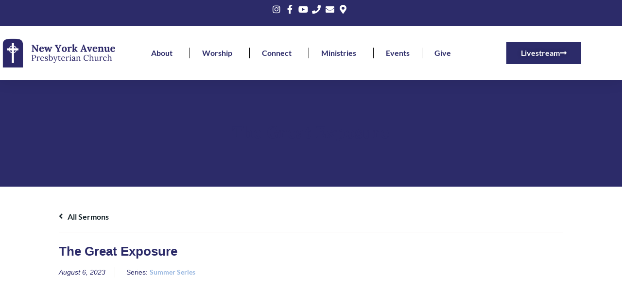

--- FILE ---
content_type: text/html; charset=UTF-8
request_url: https://nyapc.org/sermons/the-great-exposure/
body_size: 19807
content:

<!-- Get Theme Header -->

<!doctype html>
<html lang="en-US">
<head>
	<meta charset="UTF-8">
	<meta name="viewport" content="width=device-width, initial-scale=1">
	<link rel="profile" href="https://gmpg.org/xfn/11">
	<meta name='robots' content='index, follow, max-image-preview:large, max-snippet:-1, max-video-preview:-1' />
	<style>img:is([sizes="auto" i], [sizes^="auto," i]) { contain-intrinsic-size: 3000px 1500px }</style>
	
	<!-- This site is optimized with the Yoast SEO Premium plugin v26.4 (Yoast SEO v26.7) - https://yoast.com/wordpress/plugins/seo/ -->
	<title>The Great Exposure - New York Avenue Presbyterian Church</title>
	<link rel="canonical" href="https://nyapc.org/sermons/the-great-exposure/" />
	<meta property="og:locale" content="en_US" />
	<meta property="og:type" content="article" />
	<meta property="og:title" content="The Great Exposure" />
	<meta property="og:url" content="https://nyapc.org/sermons/the-great-exposure/" />
	<meta property="og:site_name" content="New York Avenue Presbyterian Church" />
	<meta property="article:publisher" content="https://www.facebook.com/nyapcdc" />
	<meta property="article:modified_time" content="2023-09-06T15:00:01+00:00" />
	<meta property="og:image" content="https://nyapc.org/wp-content/uploads/2023/08/Screenshot-2023-08-09-at-1.36.29-PM.webp" />
	<meta property="og:image:width" content="886" />
	<meta property="og:image:height" content="500" />
	<meta property="og:image:type" content="image/webp" />
	<meta name="twitter:card" content="summary_large_image" />
	<script type="application/ld+json" class="yoast-schema-graph">{"@context":"https://schema.org","@graph":[{"@type":"WebPage","@id":"https://nyapc.org/sermons/the-great-exposure/","url":"https://nyapc.org/sermons/the-great-exposure/","name":"The Great Exposure - New York Avenue Presbyterian Church","isPartOf":{"@id":"https://nyapc.org/#website"},"primaryImageOfPage":{"@id":"https://nyapc.org/sermons/the-great-exposure/#primaryimage"},"image":{"@id":"https://nyapc.org/sermons/the-great-exposure/#primaryimage"},"thumbnailUrl":"https://nyapc.org/wp-content/uploads/2023/08/Screenshot-2023-08-09-at-1.36.29-PM.webp","datePublished":"2023-08-06T15:05:55+00:00","dateModified":"2023-09-06T15:00:01+00:00","breadcrumb":{"@id":"https://nyapc.org/sermons/the-great-exposure/#breadcrumb"},"inLanguage":"en-US","potentialAction":[{"@type":"ReadAction","target":["https://nyapc.org/sermons/the-great-exposure/"]}]},{"@type":"ImageObject","inLanguage":"en-US","@id":"https://nyapc.org/sermons/the-great-exposure/#primaryimage","url":"https://nyapc.org/wp-content/uploads/2023/08/Screenshot-2023-08-09-at-1.36.29-PM.webp","contentUrl":"https://nyapc.org/wp-content/uploads/2023/08/Screenshot-2023-08-09-at-1.36.29-PM.webp","width":886,"height":500},{"@type":"BreadcrumbList","@id":"https://nyapc.org/sermons/the-great-exposure/#breadcrumb","itemListElement":[{"@type":"ListItem","position":1,"name":"Home","item":"https://nyapc.org/"},{"@type":"ListItem","position":2,"name":"Sermons","item":"https://nyapc.org/sermons/"},{"@type":"ListItem","position":3,"name":"The Great Exposure"}]},{"@type":"WebSite","@id":"https://nyapc.org/#website","url":"https://nyapc.org/","name":"New York Avenue Presbyterian Church","description":"NYAPC is an inclusive community of faith in the heart of Washington DC","publisher":{"@id":"https://nyapc.org/#organization"},"alternateName":"NYAPC","potentialAction":[{"@type":"SearchAction","target":{"@type":"EntryPoint","urlTemplate":"https://nyapc.org/?s={search_term_string}"},"query-input":{"@type":"PropertyValueSpecification","valueRequired":true,"valueName":"search_term_string"}}],"inLanguage":"en-US"},{"@type":"Organization","@id":"https://nyapc.org/#organization","name":"New York Avenue Presbyterian Church","alternateName":"NYAPC","url":"https://nyapc.org/","logo":{"@type":"ImageObject","inLanguage":"en-US","@id":"https://nyapc.org/#/schema/logo/image/","url":"https://nyapc.org/wp-content/uploads/2025/01/Color-Logo-Horizontal.png","contentUrl":"https://nyapc.org/wp-content/uploads/2025/01/Color-Logo-Horizontal.png","width":3508,"height":2481,"caption":"New York Avenue Presbyterian Church"},"image":{"@id":"https://nyapc.org/#/schema/logo/image/"},"sameAs":["https://www.facebook.com/nyapcdc","https://www.instagram.com/nyapcdc/"],"description":"NYAPC is an inclusive community of faith in the heart of Washington DC, engaging in God’s transforming work, challenging the powerful, standing with the oppressed, lifting up the broken-hearted, and making God’s love and justice visible by welcoming and loving all.","email":"adminoffice@nyapc.org","telephone":"202-393-3700","legalName":"The New York Avenue Presbyterian Church","foundingDate":"1860-01-01","numberOfEmployees":{"@type":"QuantitativeValue","minValue":"11","maxValue":"50"}}]}</script>
	<!-- / Yoast SEO Premium plugin. -->


<link rel='dns-prefetch' href='//www.googletagmanager.com' />
<link rel='dns-prefetch' href='//use.fontawesome.com' />
<link rel="alternate" type="application/rss+xml" title="New York Avenue Presbyterian Church &raquo; Feed" href="https://nyapc.org/feed/" />
<link rel="alternate" type="application/rss+xml" title="New York Avenue Presbyterian Church &raquo; Comments Feed" href="https://nyapc.org/comments/feed/" />
<link rel="alternate" type="text/calendar" title="New York Avenue Presbyterian Church &raquo; iCal Feed" href="https://nyapc.org/events/?ical=1" />
<link rel="alternate" type="application/rss+xml" title="New York Avenue Presbyterian Church &raquo; The Great Exposure Comments Feed" href="https://nyapc.org/sermons/the-great-exposure/feed/" />
<script>
window._wpemojiSettings = {"baseUrl":"https:\/\/s.w.org\/images\/core\/emoji\/16.0.1\/72x72\/","ext":".png","svgUrl":"https:\/\/s.w.org\/images\/core\/emoji\/16.0.1\/svg\/","svgExt":".svg","source":{"concatemoji":"https:\/\/nyapc.org\/wp-includes\/js\/wp-emoji-release.min.js?ver=6.8.3"}};
/*! This file is auto-generated */
!function(s,n){var o,i,e;function c(e){try{var t={supportTests:e,timestamp:(new Date).valueOf()};sessionStorage.setItem(o,JSON.stringify(t))}catch(e){}}function p(e,t,n){e.clearRect(0,0,e.canvas.width,e.canvas.height),e.fillText(t,0,0);var t=new Uint32Array(e.getImageData(0,0,e.canvas.width,e.canvas.height).data),a=(e.clearRect(0,0,e.canvas.width,e.canvas.height),e.fillText(n,0,0),new Uint32Array(e.getImageData(0,0,e.canvas.width,e.canvas.height).data));return t.every(function(e,t){return e===a[t]})}function u(e,t){e.clearRect(0,0,e.canvas.width,e.canvas.height),e.fillText(t,0,0);for(var n=e.getImageData(16,16,1,1),a=0;a<n.data.length;a++)if(0!==n.data[a])return!1;return!0}function f(e,t,n,a){switch(t){case"flag":return n(e,"\ud83c\udff3\ufe0f\u200d\u26a7\ufe0f","\ud83c\udff3\ufe0f\u200b\u26a7\ufe0f")?!1:!n(e,"\ud83c\udde8\ud83c\uddf6","\ud83c\udde8\u200b\ud83c\uddf6")&&!n(e,"\ud83c\udff4\udb40\udc67\udb40\udc62\udb40\udc65\udb40\udc6e\udb40\udc67\udb40\udc7f","\ud83c\udff4\u200b\udb40\udc67\u200b\udb40\udc62\u200b\udb40\udc65\u200b\udb40\udc6e\u200b\udb40\udc67\u200b\udb40\udc7f");case"emoji":return!a(e,"\ud83e\udedf")}return!1}function g(e,t,n,a){var r="undefined"!=typeof WorkerGlobalScope&&self instanceof WorkerGlobalScope?new OffscreenCanvas(300,150):s.createElement("canvas"),o=r.getContext("2d",{willReadFrequently:!0}),i=(o.textBaseline="top",o.font="600 32px Arial",{});return e.forEach(function(e){i[e]=t(o,e,n,a)}),i}function t(e){var t=s.createElement("script");t.src=e,t.defer=!0,s.head.appendChild(t)}"undefined"!=typeof Promise&&(o="wpEmojiSettingsSupports",i=["flag","emoji"],n.supports={everything:!0,everythingExceptFlag:!0},e=new Promise(function(e){s.addEventListener("DOMContentLoaded",e,{once:!0})}),new Promise(function(t){var n=function(){try{var e=JSON.parse(sessionStorage.getItem(o));if("object"==typeof e&&"number"==typeof e.timestamp&&(new Date).valueOf()<e.timestamp+604800&&"object"==typeof e.supportTests)return e.supportTests}catch(e){}return null}();if(!n){if("undefined"!=typeof Worker&&"undefined"!=typeof OffscreenCanvas&&"undefined"!=typeof URL&&URL.createObjectURL&&"undefined"!=typeof Blob)try{var e="postMessage("+g.toString()+"("+[JSON.stringify(i),f.toString(),p.toString(),u.toString()].join(",")+"));",a=new Blob([e],{type:"text/javascript"}),r=new Worker(URL.createObjectURL(a),{name:"wpTestEmojiSupports"});return void(r.onmessage=function(e){c(n=e.data),r.terminate(),t(n)})}catch(e){}c(n=g(i,f,p,u))}t(n)}).then(function(e){for(var t in e)n.supports[t]=e[t],n.supports.everything=n.supports.everything&&n.supports[t],"flag"!==t&&(n.supports.everythingExceptFlag=n.supports.everythingExceptFlag&&n.supports[t]);n.supports.everythingExceptFlag=n.supports.everythingExceptFlag&&!n.supports.flag,n.DOMReady=!1,n.readyCallback=function(){n.DOMReady=!0}}).then(function(){return e}).then(function(){var e;n.supports.everything||(n.readyCallback(),(e=n.source||{}).concatemoji?t(e.concatemoji):e.wpemoji&&e.twemoji&&(t(e.twemoji),t(e.wpemoji)))}))}((window,document),window._wpemojiSettings);
</script>
<link rel='stylesheet' id='tribe-events-pro-mini-calendar-block-styles-css' href='https://nyapc.org/wp-content/plugins/events-calendar-pro/build/css/tribe-events-pro-mini-calendar-block.css?ver=7.7.12' media='all' />
<link rel='stylesheet' id='tec-variables-skeleton-css' href='https://nyapc.org/wp-content/plugins/event-tickets/common/build/css/variables-skeleton.css?ver=6.10.1' media='all' />
<link rel='stylesheet' id='tec-variables-full-css' href='https://nyapc.org/wp-content/plugins/event-tickets/common/build/css/variables-full.css?ver=6.10.1' media='all' />
<link rel='stylesheet' id='tribe-events-v2-virtual-single-block-css' href='https://nyapc.org/wp-content/plugins/events-calendar-pro/build/css/events-virtual-single-block.css?ver=7.7.12' media='all' />
<style id='wp-emoji-styles-inline-css'>

	img.wp-smiley, img.emoji {
		display: inline !important;
		border: none !important;
		box-shadow: none !important;
		height: 1em !important;
		width: 1em !important;
		margin: 0 0.07em !important;
		vertical-align: -0.1em !important;
		background: none !important;
		padding: 0 !important;
	}
</style>
<link rel='stylesheet' id='wp-block-library-css' href='https://nyapc.org/wp-includes/css/dist/block-library/style.min.css?ver=6.8.3' media='all' />
<style id='global-styles-inline-css'>
:root{--wp--preset--aspect-ratio--square: 1;--wp--preset--aspect-ratio--4-3: 4/3;--wp--preset--aspect-ratio--3-4: 3/4;--wp--preset--aspect-ratio--3-2: 3/2;--wp--preset--aspect-ratio--2-3: 2/3;--wp--preset--aspect-ratio--16-9: 16/9;--wp--preset--aspect-ratio--9-16: 9/16;--wp--preset--color--black: #000000;--wp--preset--color--cyan-bluish-gray: #abb8c3;--wp--preset--color--white: #ffffff;--wp--preset--color--pale-pink: #f78da7;--wp--preset--color--vivid-red: #cf2e2e;--wp--preset--color--luminous-vivid-orange: #ff6900;--wp--preset--color--luminous-vivid-amber: #fcb900;--wp--preset--color--light-green-cyan: #7bdcb5;--wp--preset--color--vivid-green-cyan: #00d084;--wp--preset--color--pale-cyan-blue: #8ed1fc;--wp--preset--color--vivid-cyan-blue: #0693e3;--wp--preset--color--vivid-purple: #9b51e0;--wp--preset--gradient--vivid-cyan-blue-to-vivid-purple: linear-gradient(135deg,rgba(6,147,227,1) 0%,rgb(155,81,224) 100%);--wp--preset--gradient--light-green-cyan-to-vivid-green-cyan: linear-gradient(135deg,rgb(122,220,180) 0%,rgb(0,208,130) 100%);--wp--preset--gradient--luminous-vivid-amber-to-luminous-vivid-orange: linear-gradient(135deg,rgba(252,185,0,1) 0%,rgba(255,105,0,1) 100%);--wp--preset--gradient--luminous-vivid-orange-to-vivid-red: linear-gradient(135deg,rgba(255,105,0,1) 0%,rgb(207,46,46) 100%);--wp--preset--gradient--very-light-gray-to-cyan-bluish-gray: linear-gradient(135deg,rgb(238,238,238) 0%,rgb(169,184,195) 100%);--wp--preset--gradient--cool-to-warm-spectrum: linear-gradient(135deg,rgb(74,234,220) 0%,rgb(151,120,209) 20%,rgb(207,42,186) 40%,rgb(238,44,130) 60%,rgb(251,105,98) 80%,rgb(254,248,76) 100%);--wp--preset--gradient--blush-light-purple: linear-gradient(135deg,rgb(255,206,236) 0%,rgb(152,150,240) 100%);--wp--preset--gradient--blush-bordeaux: linear-gradient(135deg,rgb(254,205,165) 0%,rgb(254,45,45) 50%,rgb(107,0,62) 100%);--wp--preset--gradient--luminous-dusk: linear-gradient(135deg,rgb(255,203,112) 0%,rgb(199,81,192) 50%,rgb(65,88,208) 100%);--wp--preset--gradient--pale-ocean: linear-gradient(135deg,rgb(255,245,203) 0%,rgb(182,227,212) 50%,rgb(51,167,181) 100%);--wp--preset--gradient--electric-grass: linear-gradient(135deg,rgb(202,248,128) 0%,rgb(113,206,126) 100%);--wp--preset--gradient--midnight: linear-gradient(135deg,rgb(2,3,129) 0%,rgb(40,116,252) 100%);--wp--preset--font-size--small: 13px;--wp--preset--font-size--medium: 20px;--wp--preset--font-size--large: 36px;--wp--preset--font-size--x-large: 42px;--wp--preset--spacing--20: 0.44rem;--wp--preset--spacing--30: 0.67rem;--wp--preset--spacing--40: 1rem;--wp--preset--spacing--50: 1.5rem;--wp--preset--spacing--60: 2.25rem;--wp--preset--spacing--70: 3.38rem;--wp--preset--spacing--80: 5.06rem;--wp--preset--shadow--natural: 6px 6px 9px rgba(0, 0, 0, 0.2);--wp--preset--shadow--deep: 12px 12px 50px rgba(0, 0, 0, 0.4);--wp--preset--shadow--sharp: 6px 6px 0px rgba(0, 0, 0, 0.2);--wp--preset--shadow--outlined: 6px 6px 0px -3px rgba(255, 255, 255, 1), 6px 6px rgba(0, 0, 0, 1);--wp--preset--shadow--crisp: 6px 6px 0px rgba(0, 0, 0, 1);}:root { --wp--style--global--content-size: 800px;--wp--style--global--wide-size: 1200px; }:where(body) { margin: 0; }.wp-site-blocks > .alignleft { float: left; margin-right: 2em; }.wp-site-blocks > .alignright { float: right; margin-left: 2em; }.wp-site-blocks > .aligncenter { justify-content: center; margin-left: auto; margin-right: auto; }:where(.wp-site-blocks) > * { margin-block-start: 24px; margin-block-end: 0; }:where(.wp-site-blocks) > :first-child { margin-block-start: 0; }:where(.wp-site-blocks) > :last-child { margin-block-end: 0; }:root { --wp--style--block-gap: 24px; }:root :where(.is-layout-flow) > :first-child{margin-block-start: 0;}:root :where(.is-layout-flow) > :last-child{margin-block-end: 0;}:root :where(.is-layout-flow) > *{margin-block-start: 24px;margin-block-end: 0;}:root :where(.is-layout-constrained) > :first-child{margin-block-start: 0;}:root :where(.is-layout-constrained) > :last-child{margin-block-end: 0;}:root :where(.is-layout-constrained) > *{margin-block-start: 24px;margin-block-end: 0;}:root :where(.is-layout-flex){gap: 24px;}:root :where(.is-layout-grid){gap: 24px;}.is-layout-flow > .alignleft{float: left;margin-inline-start: 0;margin-inline-end: 2em;}.is-layout-flow > .alignright{float: right;margin-inline-start: 2em;margin-inline-end: 0;}.is-layout-flow > .aligncenter{margin-left: auto !important;margin-right: auto !important;}.is-layout-constrained > .alignleft{float: left;margin-inline-start: 0;margin-inline-end: 2em;}.is-layout-constrained > .alignright{float: right;margin-inline-start: 2em;margin-inline-end: 0;}.is-layout-constrained > .aligncenter{margin-left: auto !important;margin-right: auto !important;}.is-layout-constrained > :where(:not(.alignleft):not(.alignright):not(.alignfull)){max-width: var(--wp--style--global--content-size);margin-left: auto !important;margin-right: auto !important;}.is-layout-constrained > .alignwide{max-width: var(--wp--style--global--wide-size);}body .is-layout-flex{display: flex;}.is-layout-flex{flex-wrap: wrap;align-items: center;}.is-layout-flex > :is(*, div){margin: 0;}body .is-layout-grid{display: grid;}.is-layout-grid > :is(*, div){margin: 0;}body{padding-top: 0px;padding-right: 0px;padding-bottom: 0px;padding-left: 0px;}a:where(:not(.wp-element-button)){text-decoration: underline;}:root :where(.wp-element-button, .wp-block-button__link){background-color: #32373c;border-width: 0;color: #fff;font-family: inherit;font-size: inherit;line-height: inherit;padding: calc(0.667em + 2px) calc(1.333em + 2px);text-decoration: none;}.has-black-color{color: var(--wp--preset--color--black) !important;}.has-cyan-bluish-gray-color{color: var(--wp--preset--color--cyan-bluish-gray) !important;}.has-white-color{color: var(--wp--preset--color--white) !important;}.has-pale-pink-color{color: var(--wp--preset--color--pale-pink) !important;}.has-vivid-red-color{color: var(--wp--preset--color--vivid-red) !important;}.has-luminous-vivid-orange-color{color: var(--wp--preset--color--luminous-vivid-orange) !important;}.has-luminous-vivid-amber-color{color: var(--wp--preset--color--luminous-vivid-amber) !important;}.has-light-green-cyan-color{color: var(--wp--preset--color--light-green-cyan) !important;}.has-vivid-green-cyan-color{color: var(--wp--preset--color--vivid-green-cyan) !important;}.has-pale-cyan-blue-color{color: var(--wp--preset--color--pale-cyan-blue) !important;}.has-vivid-cyan-blue-color{color: var(--wp--preset--color--vivid-cyan-blue) !important;}.has-vivid-purple-color{color: var(--wp--preset--color--vivid-purple) !important;}.has-black-background-color{background-color: var(--wp--preset--color--black) !important;}.has-cyan-bluish-gray-background-color{background-color: var(--wp--preset--color--cyan-bluish-gray) !important;}.has-white-background-color{background-color: var(--wp--preset--color--white) !important;}.has-pale-pink-background-color{background-color: var(--wp--preset--color--pale-pink) !important;}.has-vivid-red-background-color{background-color: var(--wp--preset--color--vivid-red) !important;}.has-luminous-vivid-orange-background-color{background-color: var(--wp--preset--color--luminous-vivid-orange) !important;}.has-luminous-vivid-amber-background-color{background-color: var(--wp--preset--color--luminous-vivid-amber) !important;}.has-light-green-cyan-background-color{background-color: var(--wp--preset--color--light-green-cyan) !important;}.has-vivid-green-cyan-background-color{background-color: var(--wp--preset--color--vivid-green-cyan) !important;}.has-pale-cyan-blue-background-color{background-color: var(--wp--preset--color--pale-cyan-blue) !important;}.has-vivid-cyan-blue-background-color{background-color: var(--wp--preset--color--vivid-cyan-blue) !important;}.has-vivid-purple-background-color{background-color: var(--wp--preset--color--vivid-purple) !important;}.has-black-border-color{border-color: var(--wp--preset--color--black) !important;}.has-cyan-bluish-gray-border-color{border-color: var(--wp--preset--color--cyan-bluish-gray) !important;}.has-white-border-color{border-color: var(--wp--preset--color--white) !important;}.has-pale-pink-border-color{border-color: var(--wp--preset--color--pale-pink) !important;}.has-vivid-red-border-color{border-color: var(--wp--preset--color--vivid-red) !important;}.has-luminous-vivid-orange-border-color{border-color: var(--wp--preset--color--luminous-vivid-orange) !important;}.has-luminous-vivid-amber-border-color{border-color: var(--wp--preset--color--luminous-vivid-amber) !important;}.has-light-green-cyan-border-color{border-color: var(--wp--preset--color--light-green-cyan) !important;}.has-vivid-green-cyan-border-color{border-color: var(--wp--preset--color--vivid-green-cyan) !important;}.has-pale-cyan-blue-border-color{border-color: var(--wp--preset--color--pale-cyan-blue) !important;}.has-vivid-cyan-blue-border-color{border-color: var(--wp--preset--color--vivid-cyan-blue) !important;}.has-vivid-purple-border-color{border-color: var(--wp--preset--color--vivid-purple) !important;}.has-vivid-cyan-blue-to-vivid-purple-gradient-background{background: var(--wp--preset--gradient--vivid-cyan-blue-to-vivid-purple) !important;}.has-light-green-cyan-to-vivid-green-cyan-gradient-background{background: var(--wp--preset--gradient--light-green-cyan-to-vivid-green-cyan) !important;}.has-luminous-vivid-amber-to-luminous-vivid-orange-gradient-background{background: var(--wp--preset--gradient--luminous-vivid-amber-to-luminous-vivid-orange) !important;}.has-luminous-vivid-orange-to-vivid-red-gradient-background{background: var(--wp--preset--gradient--luminous-vivid-orange-to-vivid-red) !important;}.has-very-light-gray-to-cyan-bluish-gray-gradient-background{background: var(--wp--preset--gradient--very-light-gray-to-cyan-bluish-gray) !important;}.has-cool-to-warm-spectrum-gradient-background{background: var(--wp--preset--gradient--cool-to-warm-spectrum) !important;}.has-blush-light-purple-gradient-background{background: var(--wp--preset--gradient--blush-light-purple) !important;}.has-blush-bordeaux-gradient-background{background: var(--wp--preset--gradient--blush-bordeaux) !important;}.has-luminous-dusk-gradient-background{background: var(--wp--preset--gradient--luminous-dusk) !important;}.has-pale-ocean-gradient-background{background: var(--wp--preset--gradient--pale-ocean) !important;}.has-electric-grass-gradient-background{background: var(--wp--preset--gradient--electric-grass) !important;}.has-midnight-gradient-background{background: var(--wp--preset--gradient--midnight) !important;}.has-small-font-size{font-size: var(--wp--preset--font-size--small) !important;}.has-medium-font-size{font-size: var(--wp--preset--font-size--medium) !important;}.has-large-font-size{font-size: var(--wp--preset--font-size--large) !important;}.has-x-large-font-size{font-size: var(--wp--preset--font-size--x-large) !important;}
:root :where(.wp-block-pullquote){font-size: 1.5em;line-height: 1.6;}
</style>
<link rel='stylesheet' id='asp-pro-frontend-styling-css' href='https://nyapc.org/wp-content/plugins/advanced-sermons-pro/styling/css/asp-pro-frontend.css?ver=2.3' media='all' />
<link rel='stylesheet' id='asp-frontend-styling-css' href='https://nyapc.org/wp-content/plugins/advanced-sermons/styling/css/asp-frontend.css?ver=3.7' media='all' />
<link rel='stylesheet' id='asp-font-awesome-free-css' href='//use.fontawesome.com/releases/v5.14.0/css/all.css?ver=5.14.0' media='all' />
<link rel='stylesheet' id='asp-media-player-css' href='https://nyapc.org/wp-content/plugins/advanced-sermons/styling/media-player/asp-media-player.css?ver=3.7' media='all' />
<link rel='stylesheet' id='tribe-events-v2-single-skeleton-css' href='https://nyapc.org/wp-content/plugins/the-events-calendar/build/css/tribe-events-single-skeleton.css?ver=6.15.14' media='all' />
<link rel='stylesheet' id='tribe-events-v2-single-skeleton-full-css' href='https://nyapc.org/wp-content/plugins/the-events-calendar/build/css/tribe-events-single-full.css?ver=6.15.14' media='all' />
<link rel='stylesheet' id='tec-events-elementor-widgets-base-styles-css' href='https://nyapc.org/wp-content/plugins/the-events-calendar/build/css/integrations/plugins/elementor/widgets/widget-base.css?ver=6.15.14' media='all' />
<link rel='stylesheet' id='wp-components-css' href='https://nyapc.org/wp-includes/css/dist/components/style.min.css?ver=6.8.3' media='all' />
<link rel='stylesheet' id='godaddy-styles-css' href='https://nyapc.org/wp-content/mu-plugins/vendor/wpex/godaddy-launch/includes/Dependencies/GoDaddy/Styles/build/latest.css?ver=2.0.2' media='all' />
<link rel='stylesheet' id='hello-elementor-css' href='https://nyapc.org/wp-content/themes/hello-elementor/assets/css/reset.css?ver=3.4.5' media='all' />
<link rel='stylesheet' id='hello-elementor-theme-style-css' href='https://nyapc.org/wp-content/themes/hello-elementor/assets/css/theme.css?ver=3.4.5' media='all' />
<link rel='stylesheet' id='hello-elementor-header-footer-css' href='https://nyapc.org/wp-content/themes/hello-elementor/assets/css/header-footer.css?ver=3.4.5' media='all' />
<link rel='stylesheet' id='elementor-frontend-css' href='https://nyapc.org/wp-content/plugins/elementor/assets/css/frontend.min.css?ver=3.34.1' media='all' />
<link rel='stylesheet' id='elementor-post-33-css' href='https://nyapc.org/wp-content/uploads/elementor/css/post-33.css?ver=1768825130' media='all' />
<link rel='stylesheet' id='widget-icon-list-css' href='https://nyapc.org/wp-content/plugins/elementor/assets/css/widget-icon-list.min.css?ver=3.34.1' media='all' />
<link rel='stylesheet' id='widget-image-css' href='https://nyapc.org/wp-content/plugins/elementor/assets/css/widget-image.min.css?ver=3.34.1' media='all' />
<link rel='stylesheet' id='widget-nav-menu-css' href='https://nyapc.org/wp-content/plugins/elementor-pro/assets/css/widget-nav-menu.min.css?ver=3.34.0' media='all' />
<link rel='stylesheet' id='e-sticky-css' href='https://nyapc.org/wp-content/plugins/elementor-pro/assets/css/modules/sticky.min.css?ver=3.34.0' media='all' />
<link rel='stylesheet' id='swiper-css' href='https://nyapc.org/wp-content/plugins/elementor/assets/lib/swiper/v8/css/swiper.min.css?ver=8.4.5' media='all' />
<link rel='stylesheet' id='e-swiper-css' href='https://nyapc.org/wp-content/plugins/elementor/assets/css/conditionals/e-swiper.min.css?ver=3.34.1' media='all' />
<link rel='stylesheet' id='widget-heading-css' href='https://nyapc.org/wp-content/plugins/elementor/assets/css/widget-heading.min.css?ver=3.34.1' media='all' />
<link rel='stylesheet' id='elementor-icons-css' href='https://nyapc.org/wp-content/plugins/elementor/assets/lib/eicons/css/elementor-icons.min.css?ver=5.45.0' media='all' />
<link rel='stylesheet' id='elementor-post-51-css' href='https://nyapc.org/wp-content/uploads/elementor/css/post-51.css?ver=1768825131' media='all' />
<link rel='stylesheet' id='elementor-post-48-css' href='https://nyapc.org/wp-content/uploads/elementor/css/post-48.css?ver=1768825132' media='all' />
<link rel='stylesheet' id='dashicons-css' href='https://nyapc.org/wp-includes/css/dashicons.min.css?ver=6.8.3' media='all' />
<link rel='stylesheet' id='eael-general-css' href='https://nyapc.org/wp-content/plugins/essential-addons-for-elementor-lite/assets/front-end/css/view/general.min.css?ver=6.5.7' media='all' />
<link rel='stylesheet' id='elementor-gf-local-montserrat-css' href='https://nyapc.org/wp-content/uploads/elementor/google-fonts/css/montserrat.css?ver=1742248174' media='all' />
<link rel='stylesheet' id='elementor-gf-local-merriweather-css' href='https://nyapc.org/wp-content/uploads/elementor/google-fonts/css/merriweather.css?ver=1742248180' media='all' />
<link rel='stylesheet' id='elementor-icons-shared-0-css' href='https://nyapc.org/wp-content/plugins/elementor/assets/lib/font-awesome/css/fontawesome.min.css?ver=5.15.3' media='all' />
<link rel='stylesheet' id='elementor-icons-fa-brands-css' href='https://nyapc.org/wp-content/plugins/elementor/assets/lib/font-awesome/css/brands.min.css?ver=5.15.3' media='all' />
<link rel='stylesheet' id='elementor-icons-fa-solid-css' href='https://nyapc.org/wp-content/plugins/elementor/assets/lib/font-awesome/css/solid.min.css?ver=5.15.3' media='all' />
<script src="https://nyapc.org/wp-includes/js/jquery/jquery.min.js?ver=3.7.1" id="jquery-core-js"></script>
<script src="https://nyapc.org/wp-includes/js/jquery/jquery-migrate.min.js?ver=3.4.1" id="jquery-migrate-js"></script>

<!-- Google tag (gtag.js) snippet added by Site Kit -->
<!-- Google Analytics snippet added by Site Kit -->
<script src="https://www.googletagmanager.com/gtag/js?id=GT-PBNGQ63" id="google_gtagjs-js" async></script>
<script id="google_gtagjs-js-after">
window.dataLayer = window.dataLayer || [];function gtag(){dataLayer.push(arguments);}
gtag("set","linker",{"domains":["nyapc.org"]});
gtag("js", new Date());
gtag("set", "developer_id.dZTNiMT", true);
gtag("config", "GT-PBNGQ63");
</script>
<link rel="https://api.w.org/" href="https://nyapc.org/wp-json/" /><link rel="EditURI" type="application/rsd+xml" title="RSD" href="https://nyapc.org/xmlrpc.php?rsd" />
<meta name="generator" content="WordPress 6.8.3" />
<link rel='shortlink' href='https://nyapc.org/?p=2340' />
<link rel="alternate" title="oEmbed (JSON)" type="application/json+oembed" href="https://nyapc.org/wp-json/oembed/1.0/embed?url=https%3A%2F%2Fnyapc.org%2Fsermons%2Fthe-great-exposure%2F" />
<link rel="alternate" title="oEmbed (XML)" type="text/xml+oembed" href="https://nyapc.org/wp-json/oembed/1.0/embed?url=https%3A%2F%2Fnyapc.org%2Fsermons%2Fthe-great-exposure%2F&#038;format=xml" />

    <style type="text/css">

    /* Accent Color */

    .sermon-title-holder {
        background-color: #2c2b69!important;
    }
    .sermon-wrapper .sermon-title-holder:after,.sermon-wrapper .sermon-featured-image:after {
        background-color: #2c2b69!important;
    }
    .sermon-wrapper .sermon-details, .asp-selected-series-details, .asp-widget-speaker-list-single .asp-list-right .asp-speaker-position {
        background-color: #2c2b69!important;
    }
    .sermon-wrapper .sermon-info .preached-date p {
        color: #2c2b69!important;
    }

    /* Element Design Settings */

        .asp-widget-sermon-list-single, .asp-widget-series-list-single, .asp-widget-speaker-list-single {
         background-color: #f8f8f8!important;     }

    /* Sermon Sidebar */
    
    /* Image Aspect Ratio Settings */

        
        
    </style>


    <style type="text/css">

            .sermon-wrapper .sermon-title-holder:after,.sermon-wrapper .sermon-featured-image:after {
            opacity: 0.6;
        }
    
        @media (min-width: 1300px) {
        .post-type-archive .sermon-container_inner, .post-type-archive .sermon-title-holder .sermon-title,
        .page-template .sermon-container_inner, .page-template .sermon-title-holder .sermon-title {
            max-width: 1200px!important;
            margin: auto;
        }
    }
    
        @media (min-width: 1300px) {
        .single-sermons .sermon-container_inner, .single-sermons .sermon-title-holder .sermon-title {
            max-width: 1200px!important;
            margin: auto;
        }
    }
    
            .sermon-title-holder, .sermon-featured-image {
            display: !important;
        }
    
    
            .sermon-title-holder {
            background-image: none!important;
        }
        .sermon-featured-image,.sermon-featured-image:after {
            visibility: hidden!important;
        }
        .sermon-title {
            visibility: visible!important;
        }
    
            .asp-column1 {
            width: 100%;
            display: block;
            vertical-align: text-top;
        }
        .asp-column2 {
            display: none;
        }
        @media (min-width: 1400px) {
            .asp-column1 {
                padding-left: 25px;
                padding-right: 25px!important;
                width: auto!important;
            }
        }
        @media (min-width: 1200px) and (max-width: 1400px) {
            .asp-column1 {
                padding-left: 25px;
                padding-right: 25px!important;
                width: auto!important;
            }
        }
        @media (min-width: 1100px) and (max-width: 1200px) {
            .asp-column1 {
                padding-left: 25px;
                padding-right: 25px!important;
                width: auto!important;
            }
        }
    
            .sermon-wrapper .sermon-comments {
          	display: block;
          	padding-bottom: 25px;
          	border-bottom: 1px solid #e9e5de;
        }
    
           .sermon-wrapper .sermon-title-holder .sermon-title {
           padding: 10px 0px!important;
           z-index: 1;
           position: relative;
       }
    
        .sermon-wrapper .sermon-title-holder .sermon-title h1 {
         color: #2c2b69!important;                             }
    
    @media (max-width: 780px) {
        .sermon-wrapper .sermon-title-holder .sermon-title h1 {
            font-size: 1.5em !important;
            line-height: 1.5em !important;
        }
    }

            .sermon-wrapper {
             background-color: #ffffff!important;         }
    
            .asp-archive-container .asp-series-top-holder,
        .asp-archive-container .asp-speaker-top-holder,
        .sermon-filter-error p,
        .asp-sermon-archive-single-list {
             background-color: #f8f8f8!important;         }
    

    /* Hide Archive Filter */

        .sermon-filter-holder.hide-filter-bar {
        display: none !important;
    }
    

    /* Archive Sermon Title Styling */

    
    
    
    
    
    
    
    
    
    </style>

<style id="essential-blocks-global-styles">
            :root {
                --eb-global-primary-color: #101828;
--eb-global-secondary-color: #475467;
--eb-global-tertiary-color: #98A2B3;
--eb-global-text-color: #475467;
--eb-global-heading-color: #1D2939;
--eb-global-link-color: #444CE7;
--eb-global-background-color: #F9FAFB;
--eb-global-button-text-color: #FFFFFF;
--eb-global-button-background-color: #101828;
--eb-gradient-primary-color: linear-gradient(90deg, hsla(259, 84%, 78%, 1) 0%, hsla(206, 67%, 75%, 1) 100%);
--eb-gradient-secondary-color: linear-gradient(90deg, hsla(18, 76%, 85%, 1) 0%, hsla(203, 69%, 84%, 1) 100%);
--eb-gradient-tertiary-color: linear-gradient(90deg, hsla(248, 21%, 15%, 1) 0%, hsla(250, 14%, 61%, 1) 100%);
--eb-gradient-background-color: linear-gradient(90deg, rgb(250, 250, 250) 0%, rgb(233, 233, 233) 49%, rgb(244, 243, 243) 100%);

                --eb-tablet-breakpoint: 1024px;
--eb-mobile-breakpoint: 767px;

            }
            
            
        </style><meta name="generator" content="Site Kit by Google 1.170.0" /><meta name="et-api-version" content="v1"><meta name="et-api-origin" content="https://nyapc.org"><link rel="https://theeventscalendar.com/" href="https://nyapc.org/wp-json/tribe/tickets/v1/" /><meta name="tec-api-version" content="v1"><meta name="tec-api-origin" content="https://nyapc.org"><link rel="alternate" href="https://nyapc.org/wp-json/tribe/events/v1/" /><meta name="generator" content="Elementor 3.34.1; features: additional_custom_breakpoints; settings: css_print_method-external, google_font-enabled, font_display-swap">
<script src="https://js.churchcenter.com/modal/v1"></script>
			<style>
				.e-con.e-parent:nth-of-type(n+4):not(.e-lazyloaded):not(.e-no-lazyload),
				.e-con.e-parent:nth-of-type(n+4):not(.e-lazyloaded):not(.e-no-lazyload) * {
					background-image: none !important;
				}
				@media screen and (max-height: 1024px) {
					.e-con.e-parent:nth-of-type(n+3):not(.e-lazyloaded):not(.e-no-lazyload),
					.e-con.e-parent:nth-of-type(n+3):not(.e-lazyloaded):not(.e-no-lazyload) * {
						background-image: none !important;
					}
				}
				@media screen and (max-height: 640px) {
					.e-con.e-parent:nth-of-type(n+2):not(.e-lazyloaded):not(.e-no-lazyload),
					.e-con.e-parent:nth-of-type(n+2):not(.e-lazyloaded):not(.e-no-lazyload) * {
						background-image: none !important;
					}
				}
			</style>
			<link rel="icon" href="https://nyapc.org/wp-content/uploads/2023/04/Untitled-design-2-150x150.webp" sizes="32x32" />
<link rel="icon" href="https://nyapc.org/wp-content/uploads/2023/04/Untitled-design-2-300x300.webp" sizes="192x192" />
<link rel="apple-touch-icon" href="https://nyapc.org/wp-content/uploads/2023/04/Untitled-design-2-300x300.webp" />
<meta name="msapplication-TileImage" content="https://nyapc.org/wp-content/uploads/2023/04/Untitled-design-2-300x300.webp" />
            <div id="fb-root"></div>
            <script async defer src="https://connect.facebook.net/en_US/sdk.js#xfbml=1&version=v3.2"></script>
        </head>
<body class="wp-singular sermons-template-default single single-sermons postid-2340 wp-custom-logo wp-embed-responsive wp-theme-hello-elementor eio-default tribe-no-js tec-no-tickets-on-recurring tec-no-rsvp-on-recurring hello-elementor-default elementor-default elementor-kit-33 tribe-theme-hello-elementor">


<a class="skip-link screen-reader-text" href="#content">Skip to content</a>

		<header data-elementor-type="header" data-elementor-id="51" class="elementor elementor-51 elementor-location-header" data-elementor-post-type="elementor_library">
					<section data-particle_enable="false" data-particle-mobile-disabled="false" class="elementor-section elementor-top-section elementor-element elementor-element-6acd9bac elementor-section-full_width elementor-section-height-default elementor-section-height-default" data-id="6acd9bac" data-element_type="section" id="header_pop" data-settings="{&quot;sticky&quot;:&quot;top&quot;,&quot;background_background&quot;:&quot;classic&quot;,&quot;sticky_on&quot;:[&quot;desktop&quot;,&quot;tablet&quot;,&quot;mobile&quot;],&quot;sticky_offset&quot;:0,&quot;sticky_effects_offset&quot;:0,&quot;sticky_anchor_link_offset&quot;:0}">
						<div class="elementor-container elementor-column-gap-default">
					<div class="elementor-column elementor-col-100 elementor-top-column elementor-element elementor-element-1106bdde" data-id="1106bdde" data-element_type="column">
			<div class="elementor-widget-wrap elementor-element-populated">
						<div class="elementor-element elementor-element-8f3c38c elementor-icon-list--layout-inline elementor-align-center elementor-mobile-align-center elementor-list-item-link-full_width elementor-widget elementor-widget-icon-list" data-id="8f3c38c" data-element_type="widget" data-widget_type="icon-list.default">
				<div class="elementor-widget-container">
							<ul class="elementor-icon-list-items elementor-inline-items">
							<li class="elementor-icon-list-item elementor-inline-item">
											<a href="https://www.instagram.com/nyapcdc/">

												<span class="elementor-icon-list-icon">
							<i aria-hidden="true" class="fab fa-instagram"></i>						</span>
										<span class="elementor-icon-list-text"></span>
											</a>
									</li>
								<li class="elementor-icon-list-item elementor-inline-item">
											<a href="https://www.facebook.com/nyapcdc">

												<span class="elementor-icon-list-icon">
							<i aria-hidden="true" class="fab fa-facebook-f"></i>						</span>
										<span class="elementor-icon-list-text"></span>
											</a>
									</li>
								<li class="elementor-icon-list-item elementor-inline-item">
											<a href="https://www.youtube.com/@NYAPCDC/featured">

												<span class="elementor-icon-list-icon">
							<i aria-hidden="true" class="fab fa-youtube"></i>						</span>
										<span class="elementor-icon-list-text"></span>
											</a>
									</li>
								<li class="elementor-icon-list-item elementor-inline-item">
											<a href="tel:2023933700">

												<span class="elementor-icon-list-icon">
							<i aria-hidden="true" class="fas fa-phone"></i>						</span>
										<span class="elementor-icon-list-text"></span>
											</a>
									</li>
								<li class="elementor-icon-list-item elementor-inline-item">
											<a href="mailto:adminoffice@nyapc.org">

												<span class="elementor-icon-list-icon">
							<i aria-hidden="true" class="fas fa-envelope"></i>						</span>
										<span class="elementor-icon-list-text"></span>
											</a>
									</li>
								<li class="elementor-icon-list-item elementor-inline-item">
											<a href="https://www.google.com/maps/dir//The+New+York+Avenue+Presbyterian+Church+1313+New+York+Ave+NW+Washington,+DC+20005/@38.8999236,-77.0310926,16z/data=!4m5!4m4!1m0!1m2!1m1!1s0x89b7b796867c085f:0x3dc61cffb8db02bf">

												<span class="elementor-icon-list-icon">
							<i aria-hidden="true" class="fas fa-map-marker-alt"></i>						</span>
										<span class="elementor-icon-list-text"></span>
											</a>
									</li>
						</ul>
						</div>
				</div>
				<section data-particle_enable="false" data-particle-mobile-disabled="false" class="elementor-section elementor-inner-section elementor-element elementor-element-7a44521e elementor-section-boxed elementor-section-height-default elementor-section-height-default" data-id="7a44521e" data-element_type="section" data-settings="{&quot;background_background&quot;:&quot;classic&quot;}">
						<div class="elementor-container elementor-column-gap-default">
					<div class="elementor-column elementor-col-33 elementor-inner-column elementor-element elementor-element-1e5f8e16" data-id="1e5f8e16" data-element_type="column">
			<div class="elementor-widget-wrap elementor-element-populated">
						<div class="elementor-element elementor-element-6fb3f665 elementor-widget elementor-widget-theme-site-logo elementor-widget-image" data-id="6fb3f665" data-element_type="widget" data-widget_type="theme-site-logo.default">
				<div class="elementor-widget-container">
											<a href="https://nyapc.org">
			<img width="1920" height="657" src="https://nyapc.org/wp-content/uploads/2023/04/Untitled-3508-×-1200-px.webp" class="attachment-full size-full wp-image-975" alt="" srcset="https://nyapc.org/wp-content/uploads/2023/04/Untitled-3508-×-1200-px.webp 1920w, https://nyapc.org/wp-content/uploads/2023/04/Untitled-3508-×-1200-px-300x103.webp 300w, https://nyapc.org/wp-content/uploads/2023/04/Untitled-3508-×-1200-px-1024x350.webp 1024w, https://nyapc.org/wp-content/uploads/2023/04/Untitled-3508-×-1200-px-768x263.webp 768w, https://nyapc.org/wp-content/uploads/2023/04/Untitled-3508-×-1200-px-1536x525.webp 1536w" sizes="(max-width: 1920px) 100vw, 1920px" />				</a>
											</div>
				</div>
					</div>
		</div>
				<div class="elementor-column elementor-col-33 elementor-inner-column elementor-element elementor-element-10d3b9c9" data-id="10d3b9c9" data-element_type="column">
			<div class="elementor-widget-wrap elementor-element-populated">
						<div class="elementor-element elementor-element-10cbadd elementor-nav-menu__align-center elementor-nav-menu--stretch elementor-nav-menu__text-align-center elementor-hidden-desktop elementor-nav-menu--dropdown-tablet elementor-nav-menu--toggle elementor-nav-menu--burger elementor-widget elementor-widget-nav-menu" data-id="10cbadd" data-element_type="widget" data-settings="{&quot;full_width&quot;:&quot;stretch&quot;,&quot;submenu_icon&quot;:{&quot;value&quot;:&quot;&lt;i class=\&quot;fas fa-angle-down\&quot; aria-hidden=\&quot;true\&quot;&gt;&lt;\/i&gt;&quot;,&quot;library&quot;:&quot;fa-solid&quot;},&quot;layout&quot;:&quot;horizontal&quot;,&quot;toggle&quot;:&quot;burger&quot;}" data-widget_type="nav-menu.default">
				<div class="elementor-widget-container">
								<nav aria-label="Menu" class="elementor-nav-menu--main elementor-nav-menu__container elementor-nav-menu--layout-horizontal e--pointer-none">
				<ul id="menu-1-10cbadd" class="elementor-nav-menu"><li class="menu-item menu-item-type-custom menu-item-object-custom menu-item-has-children menu-item-245"><a href="#" class="elementor-item elementor-item-anchor">About</a>
<ul class="sub-menu elementor-nav-menu--dropdown">
	<li class="menu-item menu-item-type-post_type menu-item-object-page menu-item-563"><a href="https://nyapc.org/whoweare/" class="elementor-sub-item">Who We Are</a></li>
	<li class="menu-item menu-item-type-custom menu-item-object-custom menu-item-has-children menu-item-2824"><a href="#" class="elementor-sub-item elementor-item-anchor">Our Team</a>
	<ul class="sub-menu elementor-nav-menu--dropdown">
		<li class="menu-item menu-item-type-post_type menu-item-object-page menu-item-109"><a href="https://nyapc.org/ourstaff/" class="elementor-sub-item">Our Staff</a></li>
		<li class="menu-item menu-item-type-post_type menu-item-object-page menu-item-2857"><a href="https://nyapc.org/councils/" class="elementor-sub-item">Our Councils</a></li>
		<li class="menu-item menu-item-type-post_type menu-item-object-page menu-item-2823"><a href="https://nyapc.org/committees/" class="elementor-sub-item">Our Committees</a></li>
	</ul>
</li>
	<li class="menu-item menu-item-type-post_type menu-item-object-page menu-item-238"><a href="https://nyapc.org/ourstory/" class="elementor-sub-item">Our Story</a></li>
	<li class="menu-item menu-item-type-post_type menu-item-object-page menu-item-237"><a href="https://nyapc.org/buildinguse/" class="elementor-sub-item">Building Use</a></li>
	<li class="menu-item menu-item-type-post_type menu-item-object-page menu-item-2053"><a href="https://nyapc.org/weddings/" class="elementor-sub-item">Weddings</a></li>
	<li class="menu-item menu-item-type-custom menu-item-object-custom menu-item-907"><a target="_blank" href="https://nyapc.breezechms.com/login" class="elementor-sub-item">Directory</a></li>
	<li class="menu-item menu-item-type-post_type menu-item-object-page menu-item-4207"><a href="https://nyapc.org/employment/" class="elementor-sub-item">Employment</a></li>
	<li class="menu-item menu-item-type-post_type menu-item-object-page menu-item-108"><a href="https://nyapc.org/contact/" class="elementor-sub-item">Contact</a></li>
</ul>
</li>
<li class="menu-item menu-item-type-custom menu-item-object-custom menu-item-has-children menu-item-246"><a href="#" class="elementor-item elementor-item-anchor">Worship</a>
<ul class="sub-menu elementor-nav-menu--dropdown">
	<li class="menu-item menu-item-type-post_type menu-item-object-page menu-item-236"><a href="https://nyapc.org/imnew/" class="elementor-sub-item">I’m New</a></li>
	<li class="menu-item menu-item-type-post_type menu-item-object-page menu-item-4910"><a href="https://nyapc.org/sermon/" class="elementor-sub-item">Sermons</a></li>
	<li class="menu-item menu-item-type-post_type menu-item-object-page menu-item-938"><a href="https://nyapc.org/music/" class="elementor-sub-item">Music</a></li>
	<li class="menu-item menu-item-type-post_type menu-item-object-page menu-item-270"><a href="https://nyapc.org/baptism/" class="elementor-sub-item">Baptism</a></li>
	<li class="menu-item menu-item-type-custom menu-item-object-custom menu-item-247"><a href="https://nyapc.org/livestream" class="elementor-sub-item">Livestream</a></li>
</ul>
</li>
<li class="menu-item menu-item-type-custom menu-item-object-custom menu-item-has-children menu-item-241"><a href="#" class="elementor-item elementor-item-anchor">Connect</a>
<ul class="sub-menu elementor-nav-menu--dropdown">
	<li class="menu-item menu-item-type-post_type menu-item-object-page menu-item-1662"><a href="https://nyapc.org/groups/" class="elementor-sub-item">Groups</a></li>
	<li class="menu-item menu-item-type-post_type menu-item-object-page menu-item-259"><a href="https://nyapc.org/volunteer/" class="elementor-sub-item">Volunteer</a></li>
	<li class="menu-item menu-item-type-post_type menu-item-object-page menu-item-271"><a href="https://nyapc.org/membership/" class="elementor-sub-item">Membership</a></li>
	<li class="menu-item menu-item-type-post_type menu-item-object-page menu-item-1727"><a href="https://nyapc.org/newsletter/" class="elementor-sub-item">Newsletter</a></li>
</ul>
</li>
<li class="menu-item menu-item-type-custom menu-item-object-custom menu-item-has-children menu-item-242"><a href="#" class="elementor-item elementor-item-anchor">Ministries</a>
<ul class="sub-menu elementor-nav-menu--dropdown">
	<li class="menu-item menu-item-type-post_type menu-item-object-page menu-item-240"><a href="https://nyapc.org/childrenyouth/" class="elementor-sub-item">Children &#038; Youth</a></li>
	<li class="menu-item menu-item-type-post_type menu-item-object-page menu-item-295"><a href="https://nyapc.org/youngadults/" class="elementor-sub-item">Young Adults</a></li>
	<li class="menu-item menu-item-type-post_type menu-item-object-page menu-item-294"><a href="https://nyapc.org/adult/" class="elementor-sub-item">Adults</a></li>
	<li class="menu-item menu-item-type-post_type menu-item-object-page menu-item-307"><a href="https://nyapc.org/care/" class="elementor-sub-item">Care</a></li>
	<li class="menu-item menu-item-type-post_type menu-item-object-page menu-item-2307"><a href="https://nyapc.org/msir/" class="elementor-sub-item">McClendon Scholars</a></li>
	<li class="menu-item menu-item-type-post_type menu-item-object-page menu-item-has-children menu-item-1859"><a href="https://nyapc.org/justice/" class="elementor-sub-item">Mission &#038; Justice</a>
	<ul class="sub-menu elementor-nav-menu--dropdown">
		<li class="menu-item menu-item-type-post_type menu-item-object-page menu-item-314"><a href="https://nyapc.org/homeless/" class="elementor-sub-item">Homelessness</a></li>
		<li class="menu-item menu-item-type-post_type menu-item-object-page menu-item-455"><a href="https://nyapc.org/tutoring/" class="elementor-sub-item">Tutoring</a></li>
		<li class="menu-item menu-item-type-post_type menu-item-object-page menu-item-454"><a href="https://nyapc.org/cuba/" class="elementor-sub-item">Cuba</a></li>
		<li class="menu-item menu-item-type-post_type menu-item-object-page menu-item-453"><a href="https://nyapc.org/kenya/" class="elementor-sub-item">Kenya</a></li>
		<li class="menu-item menu-item-type-post_type menu-item-object-page menu-item-3513"><a href="https://nyapc.org/rcan/" class="elementor-sub-item">Returning Citizens</a></li>
		<li class="menu-item menu-item-type-post_type menu-item-object-page menu-item-1805"><a href="https://nyapc.org/partners/" class="elementor-sub-item">Partners</a></li>
	</ul>
</li>
</ul>
</li>
<li class="menu-item menu-item-type-post_type menu-item-object-page menu-item-283"><a href="https://nyapc.org/event/" class="elementor-item">Events</a></li>
<li class="menu-item menu-item-type-post_type menu-item-object-page menu-item-has-children menu-item-6130"><a href="https://nyapc.org/give/" class="elementor-item">Give</a>
<ul class="sub-menu elementor-nav-menu--dropdown">
	<li class="menu-item menu-item-type-post_type menu-item-object-page menu-item-7639"><a href="https://nyapc.org/give/" class="elementor-sub-item">Give Now</a></li>
	<li class="menu-item menu-item-type-post_type menu-item-object-page menu-item-7637"><a href="https://nyapc.org/stewardship/" class="elementor-sub-item">Pledge Campaign 2026</a></li>
</ul>
</li>
</ul>			</nav>
					<div class="elementor-menu-toggle" role="button" tabindex="0" aria-label="Menu Toggle" aria-expanded="false">
			<i aria-hidden="true" role="presentation" class="elementor-menu-toggle__icon--open eicon-menu-bar"></i><i aria-hidden="true" role="presentation" class="elementor-menu-toggle__icon--close eicon-close"></i>		</div>
					<nav class="elementor-nav-menu--dropdown elementor-nav-menu__container" aria-hidden="true">
				<ul id="menu-2-10cbadd" class="elementor-nav-menu"><li class="menu-item menu-item-type-custom menu-item-object-custom menu-item-has-children menu-item-245"><a href="#" class="elementor-item elementor-item-anchor" tabindex="-1">About</a>
<ul class="sub-menu elementor-nav-menu--dropdown">
	<li class="menu-item menu-item-type-post_type menu-item-object-page menu-item-563"><a href="https://nyapc.org/whoweare/" class="elementor-sub-item" tabindex="-1">Who We Are</a></li>
	<li class="menu-item menu-item-type-custom menu-item-object-custom menu-item-has-children menu-item-2824"><a href="#" class="elementor-sub-item elementor-item-anchor" tabindex="-1">Our Team</a>
	<ul class="sub-menu elementor-nav-menu--dropdown">
		<li class="menu-item menu-item-type-post_type menu-item-object-page menu-item-109"><a href="https://nyapc.org/ourstaff/" class="elementor-sub-item" tabindex="-1">Our Staff</a></li>
		<li class="menu-item menu-item-type-post_type menu-item-object-page menu-item-2857"><a href="https://nyapc.org/councils/" class="elementor-sub-item" tabindex="-1">Our Councils</a></li>
		<li class="menu-item menu-item-type-post_type menu-item-object-page menu-item-2823"><a href="https://nyapc.org/committees/" class="elementor-sub-item" tabindex="-1">Our Committees</a></li>
	</ul>
</li>
	<li class="menu-item menu-item-type-post_type menu-item-object-page menu-item-238"><a href="https://nyapc.org/ourstory/" class="elementor-sub-item" tabindex="-1">Our Story</a></li>
	<li class="menu-item menu-item-type-post_type menu-item-object-page menu-item-237"><a href="https://nyapc.org/buildinguse/" class="elementor-sub-item" tabindex="-1">Building Use</a></li>
	<li class="menu-item menu-item-type-post_type menu-item-object-page menu-item-2053"><a href="https://nyapc.org/weddings/" class="elementor-sub-item" tabindex="-1">Weddings</a></li>
	<li class="menu-item menu-item-type-custom menu-item-object-custom menu-item-907"><a target="_blank" href="https://nyapc.breezechms.com/login" class="elementor-sub-item" tabindex="-1">Directory</a></li>
	<li class="menu-item menu-item-type-post_type menu-item-object-page menu-item-4207"><a href="https://nyapc.org/employment/" class="elementor-sub-item" tabindex="-1">Employment</a></li>
	<li class="menu-item menu-item-type-post_type menu-item-object-page menu-item-108"><a href="https://nyapc.org/contact/" class="elementor-sub-item" tabindex="-1">Contact</a></li>
</ul>
</li>
<li class="menu-item menu-item-type-custom menu-item-object-custom menu-item-has-children menu-item-246"><a href="#" class="elementor-item elementor-item-anchor" tabindex="-1">Worship</a>
<ul class="sub-menu elementor-nav-menu--dropdown">
	<li class="menu-item menu-item-type-post_type menu-item-object-page menu-item-236"><a href="https://nyapc.org/imnew/" class="elementor-sub-item" tabindex="-1">I’m New</a></li>
	<li class="menu-item menu-item-type-post_type menu-item-object-page menu-item-4910"><a href="https://nyapc.org/sermon/" class="elementor-sub-item" tabindex="-1">Sermons</a></li>
	<li class="menu-item menu-item-type-post_type menu-item-object-page menu-item-938"><a href="https://nyapc.org/music/" class="elementor-sub-item" tabindex="-1">Music</a></li>
	<li class="menu-item menu-item-type-post_type menu-item-object-page menu-item-270"><a href="https://nyapc.org/baptism/" class="elementor-sub-item" tabindex="-1">Baptism</a></li>
	<li class="menu-item menu-item-type-custom menu-item-object-custom menu-item-247"><a href="https://nyapc.org/livestream" class="elementor-sub-item" tabindex="-1">Livestream</a></li>
</ul>
</li>
<li class="menu-item menu-item-type-custom menu-item-object-custom menu-item-has-children menu-item-241"><a href="#" class="elementor-item elementor-item-anchor" tabindex="-1">Connect</a>
<ul class="sub-menu elementor-nav-menu--dropdown">
	<li class="menu-item menu-item-type-post_type menu-item-object-page menu-item-1662"><a href="https://nyapc.org/groups/" class="elementor-sub-item" tabindex="-1">Groups</a></li>
	<li class="menu-item menu-item-type-post_type menu-item-object-page menu-item-259"><a href="https://nyapc.org/volunteer/" class="elementor-sub-item" tabindex="-1">Volunteer</a></li>
	<li class="menu-item menu-item-type-post_type menu-item-object-page menu-item-271"><a href="https://nyapc.org/membership/" class="elementor-sub-item" tabindex="-1">Membership</a></li>
	<li class="menu-item menu-item-type-post_type menu-item-object-page menu-item-1727"><a href="https://nyapc.org/newsletter/" class="elementor-sub-item" tabindex="-1">Newsletter</a></li>
</ul>
</li>
<li class="menu-item menu-item-type-custom menu-item-object-custom menu-item-has-children menu-item-242"><a href="#" class="elementor-item elementor-item-anchor" tabindex="-1">Ministries</a>
<ul class="sub-menu elementor-nav-menu--dropdown">
	<li class="menu-item menu-item-type-post_type menu-item-object-page menu-item-240"><a href="https://nyapc.org/childrenyouth/" class="elementor-sub-item" tabindex="-1">Children &#038; Youth</a></li>
	<li class="menu-item menu-item-type-post_type menu-item-object-page menu-item-295"><a href="https://nyapc.org/youngadults/" class="elementor-sub-item" tabindex="-1">Young Adults</a></li>
	<li class="menu-item menu-item-type-post_type menu-item-object-page menu-item-294"><a href="https://nyapc.org/adult/" class="elementor-sub-item" tabindex="-1">Adults</a></li>
	<li class="menu-item menu-item-type-post_type menu-item-object-page menu-item-307"><a href="https://nyapc.org/care/" class="elementor-sub-item" tabindex="-1">Care</a></li>
	<li class="menu-item menu-item-type-post_type menu-item-object-page menu-item-2307"><a href="https://nyapc.org/msir/" class="elementor-sub-item" tabindex="-1">McClendon Scholars</a></li>
	<li class="menu-item menu-item-type-post_type menu-item-object-page menu-item-has-children menu-item-1859"><a href="https://nyapc.org/justice/" class="elementor-sub-item" tabindex="-1">Mission &#038; Justice</a>
	<ul class="sub-menu elementor-nav-menu--dropdown">
		<li class="menu-item menu-item-type-post_type menu-item-object-page menu-item-314"><a href="https://nyapc.org/homeless/" class="elementor-sub-item" tabindex="-1">Homelessness</a></li>
		<li class="menu-item menu-item-type-post_type menu-item-object-page menu-item-455"><a href="https://nyapc.org/tutoring/" class="elementor-sub-item" tabindex="-1">Tutoring</a></li>
		<li class="menu-item menu-item-type-post_type menu-item-object-page menu-item-454"><a href="https://nyapc.org/cuba/" class="elementor-sub-item" tabindex="-1">Cuba</a></li>
		<li class="menu-item menu-item-type-post_type menu-item-object-page menu-item-453"><a href="https://nyapc.org/kenya/" class="elementor-sub-item" tabindex="-1">Kenya</a></li>
		<li class="menu-item menu-item-type-post_type menu-item-object-page menu-item-3513"><a href="https://nyapc.org/rcan/" class="elementor-sub-item" tabindex="-1">Returning Citizens</a></li>
		<li class="menu-item menu-item-type-post_type menu-item-object-page menu-item-1805"><a href="https://nyapc.org/partners/" class="elementor-sub-item" tabindex="-1">Partners</a></li>
	</ul>
</li>
</ul>
</li>
<li class="menu-item menu-item-type-post_type menu-item-object-page menu-item-283"><a href="https://nyapc.org/event/" class="elementor-item" tabindex="-1">Events</a></li>
<li class="menu-item menu-item-type-post_type menu-item-object-page menu-item-has-children menu-item-6130"><a href="https://nyapc.org/give/" class="elementor-item" tabindex="-1">Give</a>
<ul class="sub-menu elementor-nav-menu--dropdown">
	<li class="menu-item menu-item-type-post_type menu-item-object-page menu-item-7639"><a href="https://nyapc.org/give/" class="elementor-sub-item" tabindex="-1">Give Now</a></li>
	<li class="menu-item menu-item-type-post_type menu-item-object-page menu-item-7637"><a href="https://nyapc.org/stewardship/" class="elementor-sub-item" tabindex="-1">Pledge Campaign 2026</a></li>
</ul>
</li>
</ul>			</nav>
						</div>
				</div>
				<div class="elementor-element elementor-element-b93de60 elementor-nav-menu__align-center elementor-nav-menu--stretch elementor-nav-menu__text-align-center elementor-hidden-tablet elementor-hidden-mobile elementor-nav-menu--dropdown-tablet elementor-nav-menu--toggle elementor-nav-menu--burger elementor-widget elementor-widget-nav-menu" data-id="b93de60" data-element_type="widget" data-settings="{&quot;full_width&quot;:&quot;stretch&quot;,&quot;submenu_icon&quot;:{&quot;value&quot;:&quot;&lt;i class=\&quot;\&quot; aria-hidden=\&quot;true\&quot;&gt;&lt;\/i&gt;&quot;,&quot;library&quot;:&quot;&quot;},&quot;layout&quot;:&quot;horizontal&quot;,&quot;toggle&quot;:&quot;burger&quot;}" data-widget_type="nav-menu.default">
				<div class="elementor-widget-container">
								<nav aria-label="Menu" class="elementor-nav-menu--main elementor-nav-menu__container elementor-nav-menu--layout-horizontal e--pointer-none">
				<ul id="menu-1-b93de60" class="elementor-nav-menu"><li class="menu-item menu-item-type-custom menu-item-object-custom menu-item-has-children menu-item-245"><a href="#" class="elementor-item elementor-item-anchor">About</a>
<ul class="sub-menu elementor-nav-menu--dropdown">
	<li class="menu-item menu-item-type-post_type menu-item-object-page menu-item-563"><a href="https://nyapc.org/whoweare/" class="elementor-sub-item">Who We Are</a></li>
	<li class="menu-item menu-item-type-custom menu-item-object-custom menu-item-has-children menu-item-2824"><a href="#" class="elementor-sub-item elementor-item-anchor">Our Team</a>
	<ul class="sub-menu elementor-nav-menu--dropdown">
		<li class="menu-item menu-item-type-post_type menu-item-object-page menu-item-109"><a href="https://nyapc.org/ourstaff/" class="elementor-sub-item">Our Staff</a></li>
		<li class="menu-item menu-item-type-post_type menu-item-object-page menu-item-2857"><a href="https://nyapc.org/councils/" class="elementor-sub-item">Our Councils</a></li>
		<li class="menu-item menu-item-type-post_type menu-item-object-page menu-item-2823"><a href="https://nyapc.org/committees/" class="elementor-sub-item">Our Committees</a></li>
	</ul>
</li>
	<li class="menu-item menu-item-type-post_type menu-item-object-page menu-item-238"><a href="https://nyapc.org/ourstory/" class="elementor-sub-item">Our Story</a></li>
	<li class="menu-item menu-item-type-post_type menu-item-object-page menu-item-237"><a href="https://nyapc.org/buildinguse/" class="elementor-sub-item">Building Use</a></li>
	<li class="menu-item menu-item-type-post_type menu-item-object-page menu-item-2053"><a href="https://nyapc.org/weddings/" class="elementor-sub-item">Weddings</a></li>
	<li class="menu-item menu-item-type-custom menu-item-object-custom menu-item-907"><a target="_blank" href="https://nyapc.breezechms.com/login" class="elementor-sub-item">Directory</a></li>
	<li class="menu-item menu-item-type-post_type menu-item-object-page menu-item-4207"><a href="https://nyapc.org/employment/" class="elementor-sub-item">Employment</a></li>
	<li class="menu-item menu-item-type-post_type menu-item-object-page menu-item-108"><a href="https://nyapc.org/contact/" class="elementor-sub-item">Contact</a></li>
</ul>
</li>
<li class="menu-item menu-item-type-custom menu-item-object-custom menu-item-has-children menu-item-246"><a href="#" class="elementor-item elementor-item-anchor">Worship</a>
<ul class="sub-menu elementor-nav-menu--dropdown">
	<li class="menu-item menu-item-type-post_type menu-item-object-page menu-item-236"><a href="https://nyapc.org/imnew/" class="elementor-sub-item">I’m New</a></li>
	<li class="menu-item menu-item-type-post_type menu-item-object-page menu-item-4910"><a href="https://nyapc.org/sermon/" class="elementor-sub-item">Sermons</a></li>
	<li class="menu-item menu-item-type-post_type menu-item-object-page menu-item-938"><a href="https://nyapc.org/music/" class="elementor-sub-item">Music</a></li>
	<li class="menu-item menu-item-type-post_type menu-item-object-page menu-item-270"><a href="https://nyapc.org/baptism/" class="elementor-sub-item">Baptism</a></li>
	<li class="menu-item menu-item-type-custom menu-item-object-custom menu-item-247"><a href="https://nyapc.org/livestream" class="elementor-sub-item">Livestream</a></li>
</ul>
</li>
<li class="menu-item menu-item-type-custom menu-item-object-custom menu-item-has-children menu-item-241"><a href="#" class="elementor-item elementor-item-anchor">Connect</a>
<ul class="sub-menu elementor-nav-menu--dropdown">
	<li class="menu-item menu-item-type-post_type menu-item-object-page menu-item-1662"><a href="https://nyapc.org/groups/" class="elementor-sub-item">Groups</a></li>
	<li class="menu-item menu-item-type-post_type menu-item-object-page menu-item-259"><a href="https://nyapc.org/volunteer/" class="elementor-sub-item">Volunteer</a></li>
	<li class="menu-item menu-item-type-post_type menu-item-object-page menu-item-271"><a href="https://nyapc.org/membership/" class="elementor-sub-item">Membership</a></li>
	<li class="menu-item menu-item-type-post_type menu-item-object-page menu-item-1727"><a href="https://nyapc.org/newsletter/" class="elementor-sub-item">Newsletter</a></li>
</ul>
</li>
<li class="menu-item menu-item-type-custom menu-item-object-custom menu-item-has-children menu-item-242"><a href="#" class="elementor-item elementor-item-anchor">Ministries</a>
<ul class="sub-menu elementor-nav-menu--dropdown">
	<li class="menu-item menu-item-type-post_type menu-item-object-page menu-item-240"><a href="https://nyapc.org/childrenyouth/" class="elementor-sub-item">Children &#038; Youth</a></li>
	<li class="menu-item menu-item-type-post_type menu-item-object-page menu-item-295"><a href="https://nyapc.org/youngadults/" class="elementor-sub-item">Young Adults</a></li>
	<li class="menu-item menu-item-type-post_type menu-item-object-page menu-item-294"><a href="https://nyapc.org/adult/" class="elementor-sub-item">Adults</a></li>
	<li class="menu-item menu-item-type-post_type menu-item-object-page menu-item-307"><a href="https://nyapc.org/care/" class="elementor-sub-item">Care</a></li>
	<li class="menu-item menu-item-type-post_type menu-item-object-page menu-item-2307"><a href="https://nyapc.org/msir/" class="elementor-sub-item">McClendon Scholars</a></li>
	<li class="menu-item menu-item-type-post_type menu-item-object-page menu-item-has-children menu-item-1859"><a href="https://nyapc.org/justice/" class="elementor-sub-item">Mission &#038; Justice</a>
	<ul class="sub-menu elementor-nav-menu--dropdown">
		<li class="menu-item menu-item-type-post_type menu-item-object-page menu-item-314"><a href="https://nyapc.org/homeless/" class="elementor-sub-item">Homelessness</a></li>
		<li class="menu-item menu-item-type-post_type menu-item-object-page menu-item-455"><a href="https://nyapc.org/tutoring/" class="elementor-sub-item">Tutoring</a></li>
		<li class="menu-item menu-item-type-post_type menu-item-object-page menu-item-454"><a href="https://nyapc.org/cuba/" class="elementor-sub-item">Cuba</a></li>
		<li class="menu-item menu-item-type-post_type menu-item-object-page menu-item-453"><a href="https://nyapc.org/kenya/" class="elementor-sub-item">Kenya</a></li>
		<li class="menu-item menu-item-type-post_type menu-item-object-page menu-item-3513"><a href="https://nyapc.org/rcan/" class="elementor-sub-item">Returning Citizens</a></li>
		<li class="menu-item menu-item-type-post_type menu-item-object-page menu-item-1805"><a href="https://nyapc.org/partners/" class="elementor-sub-item">Partners</a></li>
	</ul>
</li>
</ul>
</li>
<li class="menu-item menu-item-type-post_type menu-item-object-page menu-item-283"><a href="https://nyapc.org/event/" class="elementor-item">Events</a></li>
<li class="menu-item menu-item-type-post_type menu-item-object-page menu-item-has-children menu-item-6130"><a href="https://nyapc.org/give/" class="elementor-item">Give</a>
<ul class="sub-menu elementor-nav-menu--dropdown">
	<li class="menu-item menu-item-type-post_type menu-item-object-page menu-item-7639"><a href="https://nyapc.org/give/" class="elementor-sub-item">Give Now</a></li>
	<li class="menu-item menu-item-type-post_type menu-item-object-page menu-item-7637"><a href="https://nyapc.org/stewardship/" class="elementor-sub-item">Pledge Campaign 2026</a></li>
</ul>
</li>
</ul>			</nav>
					<div class="elementor-menu-toggle" role="button" tabindex="0" aria-label="Menu Toggle" aria-expanded="false">
			<i aria-hidden="true" role="presentation" class="elementor-menu-toggle__icon--open eicon-menu-bar"></i><i aria-hidden="true" role="presentation" class="elementor-menu-toggle__icon--close eicon-close"></i>		</div>
					<nav class="elementor-nav-menu--dropdown elementor-nav-menu__container" aria-hidden="true">
				<ul id="menu-2-b93de60" class="elementor-nav-menu"><li class="menu-item menu-item-type-custom menu-item-object-custom menu-item-has-children menu-item-245"><a href="#" class="elementor-item elementor-item-anchor" tabindex="-1">About</a>
<ul class="sub-menu elementor-nav-menu--dropdown">
	<li class="menu-item menu-item-type-post_type menu-item-object-page menu-item-563"><a href="https://nyapc.org/whoweare/" class="elementor-sub-item" tabindex="-1">Who We Are</a></li>
	<li class="menu-item menu-item-type-custom menu-item-object-custom menu-item-has-children menu-item-2824"><a href="#" class="elementor-sub-item elementor-item-anchor" tabindex="-1">Our Team</a>
	<ul class="sub-menu elementor-nav-menu--dropdown">
		<li class="menu-item menu-item-type-post_type menu-item-object-page menu-item-109"><a href="https://nyapc.org/ourstaff/" class="elementor-sub-item" tabindex="-1">Our Staff</a></li>
		<li class="menu-item menu-item-type-post_type menu-item-object-page menu-item-2857"><a href="https://nyapc.org/councils/" class="elementor-sub-item" tabindex="-1">Our Councils</a></li>
		<li class="menu-item menu-item-type-post_type menu-item-object-page menu-item-2823"><a href="https://nyapc.org/committees/" class="elementor-sub-item" tabindex="-1">Our Committees</a></li>
	</ul>
</li>
	<li class="menu-item menu-item-type-post_type menu-item-object-page menu-item-238"><a href="https://nyapc.org/ourstory/" class="elementor-sub-item" tabindex="-1">Our Story</a></li>
	<li class="menu-item menu-item-type-post_type menu-item-object-page menu-item-237"><a href="https://nyapc.org/buildinguse/" class="elementor-sub-item" tabindex="-1">Building Use</a></li>
	<li class="menu-item menu-item-type-post_type menu-item-object-page menu-item-2053"><a href="https://nyapc.org/weddings/" class="elementor-sub-item" tabindex="-1">Weddings</a></li>
	<li class="menu-item menu-item-type-custom menu-item-object-custom menu-item-907"><a target="_blank" href="https://nyapc.breezechms.com/login" class="elementor-sub-item" tabindex="-1">Directory</a></li>
	<li class="menu-item menu-item-type-post_type menu-item-object-page menu-item-4207"><a href="https://nyapc.org/employment/" class="elementor-sub-item" tabindex="-1">Employment</a></li>
	<li class="menu-item menu-item-type-post_type menu-item-object-page menu-item-108"><a href="https://nyapc.org/contact/" class="elementor-sub-item" tabindex="-1">Contact</a></li>
</ul>
</li>
<li class="menu-item menu-item-type-custom menu-item-object-custom menu-item-has-children menu-item-246"><a href="#" class="elementor-item elementor-item-anchor" tabindex="-1">Worship</a>
<ul class="sub-menu elementor-nav-menu--dropdown">
	<li class="menu-item menu-item-type-post_type menu-item-object-page menu-item-236"><a href="https://nyapc.org/imnew/" class="elementor-sub-item" tabindex="-1">I’m New</a></li>
	<li class="menu-item menu-item-type-post_type menu-item-object-page menu-item-4910"><a href="https://nyapc.org/sermon/" class="elementor-sub-item" tabindex="-1">Sermons</a></li>
	<li class="menu-item menu-item-type-post_type menu-item-object-page menu-item-938"><a href="https://nyapc.org/music/" class="elementor-sub-item" tabindex="-1">Music</a></li>
	<li class="menu-item menu-item-type-post_type menu-item-object-page menu-item-270"><a href="https://nyapc.org/baptism/" class="elementor-sub-item" tabindex="-1">Baptism</a></li>
	<li class="menu-item menu-item-type-custom menu-item-object-custom menu-item-247"><a href="https://nyapc.org/livestream" class="elementor-sub-item" tabindex="-1">Livestream</a></li>
</ul>
</li>
<li class="menu-item menu-item-type-custom menu-item-object-custom menu-item-has-children menu-item-241"><a href="#" class="elementor-item elementor-item-anchor" tabindex="-1">Connect</a>
<ul class="sub-menu elementor-nav-menu--dropdown">
	<li class="menu-item menu-item-type-post_type menu-item-object-page menu-item-1662"><a href="https://nyapc.org/groups/" class="elementor-sub-item" tabindex="-1">Groups</a></li>
	<li class="menu-item menu-item-type-post_type menu-item-object-page menu-item-259"><a href="https://nyapc.org/volunteer/" class="elementor-sub-item" tabindex="-1">Volunteer</a></li>
	<li class="menu-item menu-item-type-post_type menu-item-object-page menu-item-271"><a href="https://nyapc.org/membership/" class="elementor-sub-item" tabindex="-1">Membership</a></li>
	<li class="menu-item menu-item-type-post_type menu-item-object-page menu-item-1727"><a href="https://nyapc.org/newsletter/" class="elementor-sub-item" tabindex="-1">Newsletter</a></li>
</ul>
</li>
<li class="menu-item menu-item-type-custom menu-item-object-custom menu-item-has-children menu-item-242"><a href="#" class="elementor-item elementor-item-anchor" tabindex="-1">Ministries</a>
<ul class="sub-menu elementor-nav-menu--dropdown">
	<li class="menu-item menu-item-type-post_type menu-item-object-page menu-item-240"><a href="https://nyapc.org/childrenyouth/" class="elementor-sub-item" tabindex="-1">Children &#038; Youth</a></li>
	<li class="menu-item menu-item-type-post_type menu-item-object-page menu-item-295"><a href="https://nyapc.org/youngadults/" class="elementor-sub-item" tabindex="-1">Young Adults</a></li>
	<li class="menu-item menu-item-type-post_type menu-item-object-page menu-item-294"><a href="https://nyapc.org/adult/" class="elementor-sub-item" tabindex="-1">Adults</a></li>
	<li class="menu-item menu-item-type-post_type menu-item-object-page menu-item-307"><a href="https://nyapc.org/care/" class="elementor-sub-item" tabindex="-1">Care</a></li>
	<li class="menu-item menu-item-type-post_type menu-item-object-page menu-item-2307"><a href="https://nyapc.org/msir/" class="elementor-sub-item" tabindex="-1">McClendon Scholars</a></li>
	<li class="menu-item menu-item-type-post_type menu-item-object-page menu-item-has-children menu-item-1859"><a href="https://nyapc.org/justice/" class="elementor-sub-item" tabindex="-1">Mission &#038; Justice</a>
	<ul class="sub-menu elementor-nav-menu--dropdown">
		<li class="menu-item menu-item-type-post_type menu-item-object-page menu-item-314"><a href="https://nyapc.org/homeless/" class="elementor-sub-item" tabindex="-1">Homelessness</a></li>
		<li class="menu-item menu-item-type-post_type menu-item-object-page menu-item-455"><a href="https://nyapc.org/tutoring/" class="elementor-sub-item" tabindex="-1">Tutoring</a></li>
		<li class="menu-item menu-item-type-post_type menu-item-object-page menu-item-454"><a href="https://nyapc.org/cuba/" class="elementor-sub-item" tabindex="-1">Cuba</a></li>
		<li class="menu-item menu-item-type-post_type menu-item-object-page menu-item-453"><a href="https://nyapc.org/kenya/" class="elementor-sub-item" tabindex="-1">Kenya</a></li>
		<li class="menu-item menu-item-type-post_type menu-item-object-page menu-item-3513"><a href="https://nyapc.org/rcan/" class="elementor-sub-item" tabindex="-1">Returning Citizens</a></li>
		<li class="menu-item menu-item-type-post_type menu-item-object-page menu-item-1805"><a href="https://nyapc.org/partners/" class="elementor-sub-item" tabindex="-1">Partners</a></li>
	</ul>
</li>
</ul>
</li>
<li class="menu-item menu-item-type-post_type menu-item-object-page menu-item-283"><a href="https://nyapc.org/event/" class="elementor-item" tabindex="-1">Events</a></li>
<li class="menu-item menu-item-type-post_type menu-item-object-page menu-item-has-children menu-item-6130"><a href="https://nyapc.org/give/" class="elementor-item" tabindex="-1">Give</a>
<ul class="sub-menu elementor-nav-menu--dropdown">
	<li class="menu-item menu-item-type-post_type menu-item-object-page menu-item-7639"><a href="https://nyapc.org/give/" class="elementor-sub-item" tabindex="-1">Give Now</a></li>
	<li class="menu-item menu-item-type-post_type menu-item-object-page menu-item-7637"><a href="https://nyapc.org/stewardship/" class="elementor-sub-item" tabindex="-1">Pledge Campaign 2026</a></li>
</ul>
</li>
</ul>			</nav>
						</div>
				</div>
					</div>
		</div>
				<div class="elementor-column elementor-col-33 elementor-inner-column elementor-element elementor-element-6bf50274 elementor-hidden-mobile" data-id="6bf50274" data-element_type="column">
			<div class="elementor-widget-wrap elementor-element-populated">
						<div class="elementor-element elementor-element-4eded563 elementor-align-right elementor-hidden-phone elementor-widget elementor-widget-button" data-id="4eded563" data-element_type="widget" data-widget_type="button.default">
				<div class="elementor-widget-container">
									<div class="elementor-button-wrapper">
					<a class="elementor-button elementor-button-link elementor-size-md" href="http://nyapc.org/livestream">
						<span class="elementor-button-content-wrapper">
						<span class="elementor-button-icon">
				<i aria-hidden="true" class="fas fa-long-arrow-alt-right"></i>			</span>
									<span class="elementor-button-text">Livestream</span>
					</span>
					</a>
				</div>
								</div>
				</div>
					</div>
		</div>
					</div>
		</section>
					</div>
		</div>
					</div>
		</section>
				</header>
		
<!-- Single Sermon Wrapper -->

<div class="sermon-wrapper">

    <!-- Single Sermon Title -->

    <div class="sermon-title-holder">
          <div class="sermon-featured-image" style="background-image: url('')!important;">
              <div class="sermon-title"><h1>The Great Exposure</h1></div>
          </div>
    </div>

    
        <div class="sermon-container">
            <div class="sermon-container_inner">
                <div class="asp-column-inner">


                    <!-- Begin Sermon Content Section -->

                    <div class="asp-column1">
                    
                                                                                                                                                                                                                                                                                                            
                    
                        
                        <!-- Sermon Header Section -->

                        <div class='sermon-info'>

                                                          <div class='sermon-archive-button-holder'>
                                  <a class="asp-sermon-archive-button" href="
                                  https://nyapc.org/sermons/" target="_self">
                                  <i class="fa fa-angle-left" aria-hidden="true"></i>
                                  All Sermons</a>
                              </div>
                            
                            <div class="sermon-title"><h2>The Great Exposure</h2></div>

                            <div class='sermon-header-details'>

                                <div class='preached-date'>August 6, 2023</div>

                                                                    <div class='sermon-series'>
                                            <p>Series:
                                                <a href='https://nyapc.org/sermons/?sermon_series=summer-series'>Summer Series</a>                                            </p>
                                    </div>
                                  
                                  
                                  
                                  <!-- Action hook to add custom content in single sermon header details -->
                                  
                            </div>

                        </div>

                        <!-- Sermon Video Section -->

                        
                        <div class="sermon-youtube-player"><iframe src="https://www.youtube.com/embed/rfBf77fYnDs?rel=0" frameborder="0" allowfullscreen></iframe></div>
                        <!-- Sermon Details Section -->

                        
                        <div class='sermon-details'>

	                                                        <div class='sermon-speaker-holder'>
			                                                                <div class='details-sermon-speaker'>
                                            <div class='speaker-image'>
						                        <img width="257" height="300" src="https://nyapc.org/wp-content/uploads/2023/05/A-Frame-24-×-28-in-257x300.webp" class="attachment-medium size-medium" alt="Rev. Dr. Sarah Johnson" decoding="async" srcset="https://nyapc.org/wp-content/uploads/2023/05/A-Frame-24-×-28-in-257x300.webp 257w, https://nyapc.org/wp-content/uploads/2023/05/A-Frame-24-×-28-in-878x1024.webp 878w, https://nyapc.org/wp-content/uploads/2023/05/A-Frame-24-×-28-in-768x896.webp 768w, https://nyapc.org/wp-content/uploads/2023/05/A-Frame-24-×-28-in-1317x1536.webp 1317w, https://nyapc.org/wp-content/uploads/2023/05/A-Frame-24-×-28-in-1755x2048.webp 1645w, https://nyapc.org/wp-content/uploads/2023/05/A-Frame-24-×-28-in.webp 1646w" sizes="(max-width: 257px) 100vw, 257px" />                                            </div>
                                            <p>
						                        <a href='https://nyapc.org/sermons/?sermon_speaker=rev-dr-sarah-johnson'>Rev. Dr. Sarah Johnson</a>                                            </p>
                                        </div>
				                                                        </div>
	                        
                            <div class='sermon-media-holder'>

                                                                                                                                
                                </div>

                        </div>

                        
                        <!-- Sermon Audio Player -->

                        
                        <!-- Sermon Audio Embed -->

                        
                        <!-- Sermon Bible Passage -->

                                    <div class="asp-bible-passage-holder">
                <p class="asp-bible-passage-text"><span class="asp-bible-span">Scripture: </span><a href="https://www.biblegateway.com/passage/?search=Psalm 119: 1-8; 105; Luke 9:18-24 &version=ESV" target="_blank">Psalm 119: 1-8; 105; Luke 9:18-24 </a></p>
            </div>
            
                        <!-- Sermon Main Content -->

                        <div class='sermon-main-content '>

                            
                            
                            
                        </div>

                        <!-- Sermon Social Share -->

                        
                        <!-- Sermon Single Navigation -->

                            <div class="asp-sermon-navigation">
        <div class="asp-previous-sermon">
            <a href="https://nyapc.org/sermons/interfaith-dialogue/" rel="prev"><div class="asp-prev-sermon-arrow"><i class="fas fa-chevron-left"></i></div><div class="asp-prev-span-holder"><p class="asp-prev-sub">Previous</p><span class="asp-previous-title">Interfaith Dialogue</span></div></a>        </div>
        <div class="asp-next-sermon">
            <a href="https://nyapc.org/sermons/fear-not/" rel="next"><div class="asp-next-span-holder"><p class="asp-next-sub">Next</p><span class="asp-next-title">Fear Not?</span></div><div class="asp-next-sermon-arrow"><i class="fas fa-chevron-right"></i></div></a>        </div>
    </div>

                        <!-- Sermon Comments Section -->

                                                    <div class="sermon-comments"><section id="comments" class="comments-area">

	
		<div id="respond" class="comment-respond">
		<h2 id="reply-title" class="comment-reply-title">Leave a Reply <small><a rel="nofollow" id="cancel-comment-reply-link" href="/sermons/the-great-exposure/#respond" style="display:none;">Cancel reply</a></small></h2><form action="https://nyapc.org/wp-comments-post.php" method="post" id="commentform" class="comment-form"><p class="comment-notes"><span id="email-notes">Your email address will not be published.</span> <span class="required-field-message">Required fields are marked <span class="required">*</span></span></p><p class="comment-form-comment"><label for="comment">Comment <span class="required">*</span></label> <textarea id="comment" name="comment" cols="45" rows="8" maxlength="65525" required></textarea></p><p class="comment-form-author"><label for="author">Name <span class="required">*</span></label> <input id="author" name="author" type="text" value="" size="30" maxlength="245" autocomplete="name" required /></p>
<p class="comment-form-email"><label for="email">Email <span class="required">*</span></label> <input id="email" name="email" type="email" value="" size="30" maxlength="100" aria-describedby="email-notes" autocomplete="email" required /></p>
<p class="comment-form-url"><label for="url">Website</label> <input id="url" name="url" type="url" value="" size="30" maxlength="200" autocomplete="url" /></p>
<p class="comment-form-cookies-consent"><input id="wp-comment-cookies-consent" name="wp-comment-cookies-consent" type="checkbox" value="yes" /> <label for="wp-comment-cookies-consent">Save my name, email, and website in this browser for the next time I comment.</label></p>
		<div hidden class="wpsec_captcha_wrapper">
			<div class="wpsec_captcha_image"></div>
			<label for="wpsec_captcha_answer">
			Type in the text displayed above			</label>
			<input type="text" class="wpsec_captcha_answer" name="wpsec_captcha_answer" value=""/>
		</div>
		<p class="form-submit"><input name="submit" type="submit" id="submit" class="submit" value="Post Comment" /> <input type='hidden' name='comment_post_ID' value='2340' id='comment_post_ID' />
<input type='hidden' name='comment_parent' id='comment_parent' value='0' />
</p></form>	</div><!-- #respond -->
	
</section>
</div>
                        
                        <!-- Related Sermons -->

                        
                        
                        
                    </div>


                    <!-- Sermon Sidebar Section -->

                    

                </div>
            </div>
        </div>

    
</div>

<!-- Get Theme Footer -->

		<footer data-elementor-type="footer" data-elementor-id="48" class="elementor elementor-48 elementor-location-footer" data-elementor-post-type="elementor_library">
					<section data-particle_enable="false" data-particle-mobile-disabled="false" class="elementor-section elementor-top-section elementor-element elementor-element-d339990 elementor-section-boxed elementor-section-height-default elementor-section-height-default" data-id="d339990" data-element_type="section" data-settings="{&quot;background_background&quot;:&quot;classic&quot;}">
						<div class="elementor-container elementor-column-gap-default">
					<div class="elementor-column elementor-col-25 elementor-top-column elementor-element elementor-element-093ca5e" data-id="093ca5e" data-element_type="column">
			<div class="elementor-widget-wrap elementor-element-populated">
						<section data-particle_enable="false" data-particle-mobile-disabled="false" class="elementor-section elementor-inner-section elementor-element elementor-element-54f6462 elementor-section-boxed elementor-section-height-default elementor-section-height-default" data-id="54f6462" data-element_type="section">
						<div class="elementor-container elementor-column-gap-default">
					<div class="elementor-column elementor-col-100 elementor-inner-column elementor-element elementor-element-109a138f" data-id="109a138f" data-element_type="column">
			<div class="elementor-widget-wrap elementor-element-populated">
						<div class="elementor-element elementor-element-ad29fb2 elementor-hidden-tablet elementor-hidden-mobile elementor-widget elementor-widget-image" data-id="ad29fb2" data-element_type="widget" data-widget_type="image.default">
				<div class="elementor-widget-container">
															<img width="683" height="1024" src="https://nyapc.org/wp-content/uploads/2023/04/A-Frame-Final-4-683x1024.webp" class="attachment-large size-large wp-image-1905" alt="" srcset="https://nyapc.org/wp-content/uploads/2023/04/A-Frame-Final-4-683x1024.webp 683w, https://nyapc.org/wp-content/uploads/2023/04/A-Frame-Final-4-200x300.webp 200w, https://nyapc.org/wp-content/uploads/2023/04/A-Frame-Final-4-768x1152.webp 768w, https://nyapc.org/wp-content/uploads/2023/04/A-Frame-Final-4-1024x1536.webp 1024w, https://nyapc.org/wp-content/uploads/2023/04/A-Frame-Final-4-scaled.webp 1280w" sizes="(max-width: 683px) 100vw, 683px" />															</div>
				</div>
					</div>
		</div>
					</div>
		</section>
					</div>
		</div>
				<div class="elementor-column elementor-col-25 elementor-top-column elementor-element elementor-element-5844e3b" data-id="5844e3b" data-element_type="column">
			<div class="elementor-widget-wrap elementor-element-populated">
						<div class="elementor-element elementor-element-9ae87eb elementor-hidden-tablet elementor-hidden-mobile elementor-widget elementor-widget-wp-widget-nav_menu" data-id="9ae87eb" data-element_type="widget" data-widget_type="wp-widget-nav_menu.default">
				<div class="elementor-widget-container">
					<nav class="menu-footer-1-container" aria-label="Menu"><ul id="menu-footer-1" class="menu"><li id="menu-item-1442" class="menu-item menu-item-type-custom menu-item-object-custom menu-item-has-children menu-item-1442"><a href="#">About</a>
<ul class="sub-menu">
	<li id="menu-item-1440" class="menu-item menu-item-type-post_type menu-item-object-page menu-item-1440"><a href="https://nyapc.org/whoweare/">Who We Are</a></li>
	<li id="menu-item-2826" class="menu-item menu-item-type-custom menu-item-object-custom menu-item-has-children menu-item-2826"><a href="#">Our Team</a>
	<ul class="sub-menu">
		<li id="menu-item-1437" class="menu-item menu-item-type-post_type menu-item-object-page menu-item-1437"><a href="https://nyapc.org/ourstaff/">Our Staff</a></li>
		<li id="menu-item-2858" class="menu-item menu-item-type-post_type menu-item-object-page menu-item-2858"><a href="https://nyapc.org/councils/">Our Councils</a></li>
		<li id="menu-item-2825" class="menu-item menu-item-type-post_type menu-item-object-page menu-item-2825"><a href="https://nyapc.org/committees/">Our Committees</a></li>
	</ul>
</li>
	<li id="menu-item-1435" class="menu-item menu-item-type-post_type menu-item-object-page menu-item-1435"><a href="https://nyapc.org/ourstory/">Our Story</a></li>
	<li id="menu-item-1427" class="menu-item menu-item-type-post_type menu-item-object-page menu-item-1427"><a href="https://nyapc.org/buildinguse/">Building Use</a></li>
	<li id="menu-item-2055" class="menu-item menu-item-type-post_type menu-item-object-page menu-item-2055"><a href="https://nyapc.org/weddings/">Weddings</a></li>
	<li id="menu-item-1628" class="menu-item menu-item-type-custom menu-item-object-custom menu-item-1628"><a target="_blank" href="https://nyapc.breezechms.com/login">Directory</a></li>
	<li id="menu-item-4208" class="menu-item menu-item-type-post_type menu-item-object-page menu-item-4208"><a href="https://nyapc.org/employment/">Employment</a></li>
	<li id="menu-item-1423" class="menu-item menu-item-type-post_type menu-item-object-page menu-item-1423"><a href="https://nyapc.org/contact/">Contact</a></li>
</ul>
</li>
<li id="menu-item-1443" class="menu-item menu-item-type-custom menu-item-object-custom menu-item-has-children menu-item-1443"><a href="#">Worship</a>
<ul class="sub-menu">
	<li id="menu-item-1430" class="menu-item menu-item-type-post_type menu-item-object-page menu-item-1430"><a href="https://nyapc.org/imnew/">I’m New</a></li>
	<li id="menu-item-4911" class="menu-item menu-item-type-post_type menu-item-object-page menu-item-4911"><a href="https://nyapc.org/sermon/">Sermons</a></li>
	<li id="menu-item-1434" class="menu-item menu-item-type-post_type menu-item-object-page menu-item-1434"><a href="https://nyapc.org/music/">Music</a></li>
	<li id="menu-item-2944" class="menu-item menu-item-type-post_type menu-item-object-page menu-item-2944"><a href="https://nyapc.org/baptism/">Baptism</a></li>
	<li id="menu-item-1444" class="menu-item menu-item-type-custom menu-item-object-custom menu-item-1444"><a href="https://nyapc.org/livestream">Livestream</a></li>
</ul>
</li>
</ul></nav>				</div>
				</div>
					</div>
		</div>
				<div class="elementor-column elementor-col-25 elementor-top-column elementor-element elementor-element-d388ff7" data-id="d388ff7" data-element_type="column">
			<div class="elementor-widget-wrap elementor-element-populated">
						<div class="elementor-element elementor-element-cafeba7 elementor-hidden-tablet elementor-hidden-mobile elementor-widget elementor-widget-wp-widget-nav_menu" data-id="cafeba7" data-element_type="widget" data-widget_type="wp-widget-nav_menu.default">
				<div class="elementor-widget-container">
					<nav class="menu-footer-2-container" aria-label="Menu"><ul id="menu-footer-2" class="menu"><li id="menu-item-2869" class="menu-item menu-item-type-custom menu-item-object-custom menu-item-has-children menu-item-2869"><a href="#">Connect</a>
<ul class="sub-menu">
	<li id="menu-item-2870" class="menu-item menu-item-type-post_type menu-item-object-page menu-item-2870"><a href="https://nyapc.org/groups/">Groups</a></li>
	<li id="menu-item-2871" class="menu-item menu-item-type-post_type menu-item-object-page menu-item-2871"><a href="https://nyapc.org/volunteer/">Volunteer</a></li>
	<li id="menu-item-2873" class="menu-item menu-item-type-post_type menu-item-object-page menu-item-2873"><a href="https://nyapc.org/membership/">Membership</a></li>
	<li id="menu-item-2874" class="menu-item menu-item-type-post_type menu-item-object-page menu-item-2874"><a href="https://nyapc.org/newsletter/">Newsletter</a></li>
</ul>
</li>
<li id="menu-item-1461" class="menu-item menu-item-type-custom menu-item-object-custom menu-item-has-children menu-item-1461"><a href="#">Ministries</a>
<ul class="sub-menu">
	<li id="menu-item-1449" class="menu-item menu-item-type-post_type menu-item-object-page menu-item-1449"><a href="https://nyapc.org/childrenyouth/">Children &#038; Youth</a></li>
	<li id="menu-item-1459" class="menu-item menu-item-type-post_type menu-item-object-page menu-item-1459"><a href="https://nyapc.org/youngadults/">Young Adults</a></li>
	<li id="menu-item-1446" class="menu-item menu-item-type-post_type menu-item-object-page menu-item-1446"><a href="https://nyapc.org/adult/">Adult</a></li>
	<li id="menu-item-1448" class="menu-item menu-item-type-post_type menu-item-object-page menu-item-1448"><a href="https://nyapc.org/care/">Care</a></li>
	<li id="menu-item-2308" class="menu-item menu-item-type-post_type menu-item-object-page menu-item-2308"><a href="https://nyapc.org/msir/">McClendon Scholars</a></li>
	<li id="menu-item-1860" class="menu-item menu-item-type-post_type menu-item-object-page menu-item-has-children menu-item-1860"><a href="https://nyapc.org/justice/">Mission &#038; Justice</a>
	<ul class="sub-menu">
		<li id="menu-item-1453" class="menu-item menu-item-type-post_type menu-item-object-page menu-item-1453"><a href="https://nyapc.org/homeless/">Homelessness</a></li>
		<li id="menu-item-1457" class="menu-item menu-item-type-post_type menu-item-object-page menu-item-1457"><a href="https://nyapc.org/tutoring/">Tutoring</a></li>
		<li id="menu-item-1450" class="menu-item menu-item-type-post_type menu-item-object-page menu-item-1450"><a href="https://nyapc.org/cuba/">Cuba</a></li>
		<li id="menu-item-1454" class="menu-item menu-item-type-post_type menu-item-object-page menu-item-1454"><a href="https://nyapc.org/kenya/">Kenya</a></li>
		<li id="menu-item-3512" class="menu-item menu-item-type-post_type menu-item-object-page menu-item-3512"><a href="https://nyapc.org/rcan/">Returning Citizens</a></li>
		<li id="menu-item-1806" class="menu-item menu-item-type-post_type menu-item-object-page menu-item-1806"><a href="https://nyapc.org/partners/">Partners</a></li>
	</ul>
</li>
</ul>
</li>
<li id="menu-item-1451" class="menu-item menu-item-type-post_type menu-item-object-page menu-item-1451"><a href="https://nyapc.org/event/">Events</a></li>
<li id="menu-item-1452" class="menu-item menu-item-type-post_type menu-item-object-page menu-item-1452"><a href="https://nyapc.org/give/">Give</a></li>
</ul></nav>				</div>
				</div>
					</div>
		</div>
				<div class="elementor-column elementor-col-25 elementor-top-column elementor-element elementor-element-1997763" data-id="1997763" data-element_type="column">
			<div class="elementor-widget-wrap elementor-element-populated">
						<div class="elementor-element elementor-element-391abbe4 elementor-tablet-align-center elementor-mobile-align-start elementor-align-start elementor-icon-list--layout-traditional elementor-list-item-link-full_width elementor-widget elementor-widget-icon-list" data-id="391abbe4" data-element_type="widget" data-widget_type="icon-list.default">
				<div class="elementor-widget-container">
							<ul class="elementor-icon-list-items">
							<li class="elementor-icon-list-item">
											<a href="tel:2023933700">

												<span class="elementor-icon-list-icon">
							<i aria-hidden="true" class="fas fa-phone"></i>						</span>
										<span class="elementor-icon-list-text">202-393-3700</span>
											</a>
									</li>
								<li class="elementor-icon-list-item">
											<a href="mailto:adminoffice@nyapc.org">

												<span class="elementor-icon-list-icon">
							<i aria-hidden="true" class="fas fa-envelope"></i>						</span>
										<span class="elementor-icon-list-text">adminoffice@nyapc.org</span>
											</a>
									</li>
								<li class="elementor-icon-list-item">
											<a href="https://www.google.com/maps/dir//The+New+York+Avenue+Presbyterian+Church,+1313+New+York+Ave+NW,+Washington,+DC+20005/@38.8999277,-77.0336675,17z/data=!4m8!4m7!1m0!1m5!1m1!1s0x89b7b796867c085f:0x3dc61cffb8db02bf!2m2!1d-77.031072!2d38.8998759?authuser=0">

												<span class="elementor-icon-list-icon">
							<i aria-hidden="true" class="fas fa-map-marker-alt"></i>						</span>
										<span class="elementor-icon-list-text">1313 New York Avenue NW Washington, DC 20005</span>
											</a>
									</li>
						</ul>
						</div>
				</div>
				<div class="elementor-element elementor-element-13716a01 elementor-icon-list--layout-inline elementor-align-start elementor-tablet-align-center elementor-mobile-align-start elementor-list-item-link-full_width elementor-widget elementor-widget-icon-list" data-id="13716a01" data-element_type="widget" data-widget_type="icon-list.default">
				<div class="elementor-widget-container">
							<ul class="elementor-icon-list-items elementor-inline-items">
							<li class="elementor-icon-list-item elementor-inline-item">
											<a href="https://www.instagram.com/nyapcdc/">

												<span class="elementor-icon-list-icon">
							<i aria-hidden="true" class="fab fa-instagram"></i>						</span>
										<span class="elementor-icon-list-text"></span>
											</a>
									</li>
								<li class="elementor-icon-list-item elementor-inline-item">
											<a href="https://www.facebook.com/nyapcdc">

												<span class="elementor-icon-list-icon">
							<i aria-hidden="true" class="fab fa-facebook-f"></i>						</span>
										<span class="elementor-icon-list-text"></span>
											</a>
									</li>
								<li class="elementor-icon-list-item elementor-inline-item">
											<a href="https://www.youtube.com/@NYAPCDC/featured">

												<span class="elementor-icon-list-icon">
							<i aria-hidden="true" class="fab fa-youtube"></i>						</span>
										<span class="elementor-icon-list-text"></span>
											</a>
									</li>
						</ul>
						</div>
				</div>
				<div class="elementor-element elementor-element-bdb88b5 elementor-hidden-desktop elementor-widget elementor-widget-image" data-id="bdb88b5" data-element_type="widget" data-widget_type="image.default">
				<div class="elementor-widget-container">
															<img width="800" height="273" src="https://nyapc.org/wp-content/uploads/2023/04/Untitled-3508-×-1200-px-1-1024x350.webp" class="attachment-large size-large wp-image-1998" alt="" srcset="https://nyapc.org/wp-content/uploads/2023/04/Untitled-3508-×-1200-px-1-1024x350.webp 1024w, https://nyapc.org/wp-content/uploads/2023/04/Untitled-3508-×-1200-px-1-300x103.webp 300w, https://nyapc.org/wp-content/uploads/2023/04/Untitled-3508-×-1200-px-1-768x263.webp 768w, https://nyapc.org/wp-content/uploads/2023/04/Untitled-3508-×-1200-px-1-1536x525.webp 1536w, https://nyapc.org/wp-content/uploads/2023/04/Untitled-3508-×-1200-px-1-scaled.webp 1920w, https://nyapc.org/wp-content/uploads/2023/04/elementor/thumbs/Untitled-3508-×-1200-px-1-scaled-qaq12wdw1vvzkme6erlq6bej19f898or0wolv8x6k4.jpg 150w" sizes="(max-width: 800px) 100vw, 800px" />															</div>
				</div>
					</div>
		</div>
					</div>
		</section>
				<section data-particle_enable="false" data-particle-mobile-disabled="false" class="elementor-section elementor-top-section elementor-element elementor-element-e1e2ced elementor-section-boxed elementor-section-height-default elementor-section-height-default" data-id="e1e2ced" data-element_type="section" data-settings="{&quot;background_background&quot;:&quot;classic&quot;}">
						<div class="elementor-container elementor-column-gap-default">
					<div class="elementor-column elementor-col-100 elementor-top-column elementor-element elementor-element-3b1fa0d" data-id="3b1fa0d" data-element_type="column">
			<div class="elementor-widget-wrap elementor-element-populated">
						<div class="elementor-element elementor-element-17a7961a elementor-widget elementor-widget-heading" data-id="17a7961a" data-element_type="widget" data-widget_type="heading.default">
				<div class="elementor-widget-container">
					<h2 class="elementor-heading-title elementor-size-default">Ⓒ 2026 New York Avenue Presbyterian Church</h2>				</div>
				</div>
				<div class="elementor-element elementor-element-3d03f89 elementor-widget elementor-widget-html" data-id="3d03f89" data-element_type="widget" data-widget_type="html.default">
				<div class="elementor-widget-container">
					<script src="https://thechurchco.com/embeds/js/latest"></script>				</div>
				</div>
					</div>
		</div>
					</div>
		</section>
				</footer>
		
<script type="speculationrules">
{"prefetch":[{"source":"document","where":{"and":[{"href_matches":"\/*"},{"not":{"href_matches":["\/wp-*.php","\/wp-admin\/*","\/wp-content\/uploads\/*","\/wp-content\/*","\/wp-content\/plugins\/*","\/wp-content\/themes\/hello-elementor\/*","\/*\\?(.+)"]}},{"not":{"selector_matches":"a[rel~=\"nofollow\"]"}},{"not":{"selector_matches":".no-prefetch, .no-prefetch a"}}]},"eagerness":"conservative"}]}
</script>
		<script>
		( function ( body ) {
			'use strict';
			body.className = body.className.replace( /\btribe-no-js\b/, 'tribe-js' );
		} )( document.body );
		</script>
		<script> /* <![CDATA[ */var tribe_l10n_datatables = {"aria":{"sort_ascending":": activate to sort column ascending","sort_descending":": activate to sort column descending"},"length_menu":"Show _MENU_ entries","empty_table":"No data available in table","info":"Showing _START_ to _END_ of _TOTAL_ entries","info_empty":"Showing 0 to 0 of 0 entries","info_filtered":"(filtered from _MAX_ total entries)","zero_records":"No matching records found","search":"Search:","all_selected_text":"All items on this page were selected. ","select_all_link":"Select all pages","clear_selection":"Clear Selection.","pagination":{"all":"All","next":"Next","previous":"Previous"},"select":{"rows":{"0":"","_":": Selected %d rows","1":": Selected 1 row"}},"datepicker":{"dayNames":["Sunday","Monday","Tuesday","Wednesday","Thursday","Friday","Saturday"],"dayNamesShort":["Sun","Mon","Tue","Wed","Thu","Fri","Sat"],"dayNamesMin":["S","M","T","W","T","F","S"],"monthNames":["January","February","March","April","May","June","July","August","September","October","November","December"],"monthNamesShort":["January","February","March","April","May","June","July","August","September","October","November","December"],"monthNamesMin":["Jan","Feb","Mar","Apr","May","Jun","Jul","Aug","Sep","Oct","Nov","Dec"],"nextText":"Next","prevText":"Prev","currentText":"Today","closeText":"Done","today":"Today","clear":"Clear"},"registration_prompt":"There is unsaved attendee information. Are you sure you want to continue?"};/* ]]> */ </script>			<script>
				const lazyloadRunObserver = () => {
					const lazyloadBackgrounds = document.querySelectorAll( `.e-con.e-parent:not(.e-lazyloaded)` );
					const lazyloadBackgroundObserver = new IntersectionObserver( ( entries ) => {
						entries.forEach( ( entry ) => {
							if ( entry.isIntersecting ) {
								let lazyloadBackground = entry.target;
								if( lazyloadBackground ) {
									lazyloadBackground.classList.add( 'e-lazyloaded' );
								}
								lazyloadBackgroundObserver.unobserve( entry.target );
							}
						});
					}, { rootMargin: '200px 0px 200px 0px' } );
					lazyloadBackgrounds.forEach( ( lazyloadBackground ) => {
						lazyloadBackgroundObserver.observe( lazyloadBackground );
					} );
				};
				const events = [
					'DOMContentLoaded',
					'elementor/lazyload/observe',
				];
				events.forEach( ( event ) => {
					document.addEventListener( event, lazyloadRunObserver );
				} );
			</script>
			<script id="essential-blocks-blocks-localize-js-extra">
var eb_conditional_localize = [];
var EssentialBlocksLocalize = {"eb_plugins_url":"https:\/\/nyapc.org\/wp-content\/plugins\/essential-blocks\/","image_url":"https:\/\/nyapc.org\/wp-content\/plugins\/essential-blocks\/assets\/images","eb_wp_version":"6.8","eb_version":"6.0.0","eb_admin_url":"https:\/\/nyapc.org\/wp-admin\/","rest_rootURL":"https:\/\/nyapc.org\/wp-json\/","ajax_url":"https:\/\/nyapc.org\/wp-admin\/admin-ajax.php","nft_nonce":"856104f713","post_grid_pagination_nonce":"93f22d41a2","placeholder_image":"https:\/\/nyapc.org\/wp-content\/plugins\/essential-blocks\/assets\/images\/placeholder.png","is_pro_active":"false","upgrade_pro_url":"https:\/\/essential-blocks.com\/upgrade","responsiveBreakpoints":{"tablet":1024,"mobile":767},"wp_timezone":"America\/New_York","gmt_offset":"-5"};
</script>
<script src="https://nyapc.org/wp-content/plugins/essential-blocks/assets/js/eb-blocks-localize.js?ver=31d6cfe0d16ae931b73c" id="essential-blocks-blocks-localize-js"></script>
<script src="https://nyapc.org/wp-content/plugins/event-tickets/common/build/js/user-agent.js?ver=da75d0bdea6dde3898df" id="tec-user-agent-js"></script>
<script src="https://nyapc.org/wp-content/themes/hello-elementor/assets/js/hello-frontend.js?ver=3.4.5" id="hello-theme-frontend-js"></script>
<script src="https://nyapc.org/wp-content/plugins/elementor/assets/js/webpack.runtime.min.js?ver=3.34.1" id="elementor-webpack-runtime-js"></script>
<script src="https://nyapc.org/wp-content/plugins/elementor/assets/js/frontend-modules.min.js?ver=3.34.1" id="elementor-frontend-modules-js"></script>
<script src="https://nyapc.org/wp-includes/js/jquery/ui/core.min.js?ver=1.13.3" id="jquery-ui-core-js"></script>
<script id="elementor-frontend-js-extra">
var EAELImageMaskingConfig = {"svg_dir_url":"https:\/\/nyapc.org\/wp-content\/plugins\/essential-addons-for-elementor-lite\/assets\/front-end\/img\/image-masking\/svg-shapes\/"};
</script>
<script id="elementor-frontend-js-before">
var elementorFrontendConfig = {"environmentMode":{"edit":false,"wpPreview":false,"isScriptDebug":false},"i18n":{"shareOnFacebook":"Share on Facebook","shareOnTwitter":"Share on Twitter","pinIt":"Pin it","download":"Download","downloadImage":"Download image","fullscreen":"Fullscreen","zoom":"Zoom","share":"Share","playVideo":"Play Video","previous":"Previous","next":"Next","close":"Close","a11yCarouselPrevSlideMessage":"Previous slide","a11yCarouselNextSlideMessage":"Next slide","a11yCarouselFirstSlideMessage":"This is the first slide","a11yCarouselLastSlideMessage":"This is the last slide","a11yCarouselPaginationBulletMessage":"Go to slide"},"is_rtl":false,"breakpoints":{"xs":0,"sm":480,"md":768,"lg":1025,"xl":1440,"xxl":1600},"responsive":{"breakpoints":{"mobile":{"label":"Mobile Portrait","value":767,"default_value":767,"direction":"max","is_enabled":true},"mobile_extra":{"label":"Mobile Landscape","value":880,"default_value":880,"direction":"max","is_enabled":false},"tablet":{"label":"Tablet Portrait","value":1024,"default_value":1024,"direction":"max","is_enabled":true},"tablet_extra":{"label":"Tablet Landscape","value":1200,"default_value":1200,"direction":"max","is_enabled":false},"laptop":{"label":"Laptop","value":1366,"default_value":1366,"direction":"max","is_enabled":false},"widescreen":{"label":"Widescreen","value":2400,"default_value":2400,"direction":"min","is_enabled":false}},"hasCustomBreakpoints":false},"version":"3.34.1","is_static":false,"experimentalFeatures":{"additional_custom_breakpoints":true,"container":true,"theme_builder_v2":true,"hello-theme-header-footer":true,"nested-elements":true,"home_screen":true,"global_classes_should_enforce_capabilities":true,"e_variables":true,"cloud-library":true,"e_opt_in_v4_page":true,"e_interactions":true,"import-export-customization":true,"e_pro_variables":true},"urls":{"assets":"https:\/\/nyapc.org\/wp-content\/plugins\/elementor\/assets\/","ajaxurl":"https:\/\/nyapc.org\/wp-admin\/admin-ajax.php","uploadUrl":"https:\/\/nyapc.org\/wp-content\/uploads"},"nonces":{"floatingButtonsClickTracking":"2a397557ac"},"swiperClass":"swiper","settings":{"page":[],"editorPreferences":[]},"kit":{"body_background_background":"classic","active_breakpoints":["viewport_mobile","viewport_tablet"],"global_image_lightbox":"yes","lightbox_enable_counter":"yes","lightbox_enable_fullscreen":"yes","lightbox_enable_zoom":"yes","lightbox_enable_share":"yes","lightbox_description_src":"description","hello_header_logo_type":"logo","hello_header_menu_layout":"horizontal","hello_footer_logo_type":"logo"},"post":{"id":2340,"title":"The%20Great%20Exposure%20-%20New%20York%20Avenue%20Presbyterian%20Church","excerpt":"","featuredImage":"https:\/\/nyapc.org\/wp-content\/uploads\/2023\/08\/Screenshot-2023-08-09-at-1.36.29-PM.webp"}};
</script>
<script src="https://nyapc.org/wp-content/plugins/elementor/assets/js/frontend.min.js?ver=3.34.1" id="elementor-frontend-js"></script>
<script src="https://nyapc.org/wp-content/plugins/elementor-pro/assets/lib/smartmenus/jquery.smartmenus.min.js?ver=1.2.1" id="smartmenus-js"></script>
<script src="https://nyapc.org/wp-content/plugins/elementor-pro/assets/lib/sticky/jquery.sticky.min.js?ver=3.34.0" id="e-sticky-js"></script>
<script src="https://nyapc.org/wp-content/plugins/elementor/assets/lib/swiper/v8/swiper.min.js?ver=8.4.5" id="swiper-js"></script>
<script src="https://nyapc.org/wp-content/plugins/advanced-sermons/include/libs/js/litepicker.js?ver=3.7" id="asp-litepicker-js"></script>
<script id="asp-frontend-javascript-js-extra">
var asp_ajax = {"url":"https:\/\/nyapc.org\/wp-admin\/admin-ajax.php"};
</script>
<script src="https://nyapc.org/wp-content/plugins/advanced-sermons/styling/js/asp-frontend.js?ver=3.7" id="asp-frontend-javascript-js"></script>
<script id="eael-general-js-extra">
var localize = {"ajaxurl":"https:\/\/nyapc.org\/wp-admin\/admin-ajax.php","nonce":"cd16c4c404","i18n":{"added":"Added ","compare":"Compare","loading":"Loading..."},"eael_translate_text":{"required_text":"is a required field","invalid_text":"Invalid","billing_text":"Billing","shipping_text":"Shipping","fg_mfp_counter_text":"of"},"page_permalink":"https:\/\/nyapc.org\/sermons\/the-great-exposure\/","cart_redirectition":"","cart_page_url":"","el_breakpoints":{"mobile":{"label":"Mobile Portrait","value":767,"default_value":767,"direction":"max","is_enabled":true},"mobile_extra":{"label":"Mobile Landscape","value":880,"default_value":880,"direction":"max","is_enabled":false},"tablet":{"label":"Tablet Portrait","value":1024,"default_value":1024,"direction":"max","is_enabled":true},"tablet_extra":{"label":"Tablet Landscape","value":1200,"default_value":1200,"direction":"max","is_enabled":false},"laptop":{"label":"Laptop","value":1366,"default_value":1366,"direction":"max","is_enabled":false},"widescreen":{"label":"Widescreen","value":2400,"default_value":2400,"direction":"min","is_enabled":false}},"ParticleThemesData":{"default":"{\"particles\":{\"number\":{\"value\":160,\"density\":{\"enable\":true,\"value_area\":800}},\"color\":{\"value\":\"#ffffff\"},\"shape\":{\"type\":\"circle\",\"stroke\":{\"width\":0,\"color\":\"#000000\"},\"polygon\":{\"nb_sides\":5},\"image\":{\"src\":\"img\/github.svg\",\"width\":100,\"height\":100}},\"opacity\":{\"value\":0.5,\"random\":false,\"anim\":{\"enable\":false,\"speed\":1,\"opacity_min\":0.1,\"sync\":false}},\"size\":{\"value\":3,\"random\":true,\"anim\":{\"enable\":false,\"speed\":40,\"size_min\":0.1,\"sync\":false}},\"line_linked\":{\"enable\":true,\"distance\":150,\"color\":\"#ffffff\",\"opacity\":0.4,\"width\":1},\"move\":{\"enable\":true,\"speed\":6,\"direction\":\"none\",\"random\":false,\"straight\":false,\"out_mode\":\"out\",\"bounce\":false,\"attract\":{\"enable\":false,\"rotateX\":600,\"rotateY\":1200}}},\"interactivity\":{\"detect_on\":\"canvas\",\"events\":{\"onhover\":{\"enable\":true,\"mode\":\"repulse\"},\"onclick\":{\"enable\":true,\"mode\":\"push\"},\"resize\":true},\"modes\":{\"grab\":{\"distance\":400,\"line_linked\":{\"opacity\":1}},\"bubble\":{\"distance\":400,\"size\":40,\"duration\":2,\"opacity\":8,\"speed\":3},\"repulse\":{\"distance\":200,\"duration\":0.4},\"push\":{\"particles_nb\":4},\"remove\":{\"particles_nb\":2}}},\"retina_detect\":true}","nasa":"{\"particles\":{\"number\":{\"value\":250,\"density\":{\"enable\":true,\"value_area\":800}},\"color\":{\"value\":\"#ffffff\"},\"shape\":{\"type\":\"circle\",\"stroke\":{\"width\":0,\"color\":\"#000000\"},\"polygon\":{\"nb_sides\":5},\"image\":{\"src\":\"img\/github.svg\",\"width\":100,\"height\":100}},\"opacity\":{\"value\":1,\"random\":true,\"anim\":{\"enable\":true,\"speed\":1,\"opacity_min\":0,\"sync\":false}},\"size\":{\"value\":3,\"random\":true,\"anim\":{\"enable\":false,\"speed\":4,\"size_min\":0.3,\"sync\":false}},\"line_linked\":{\"enable\":false,\"distance\":150,\"color\":\"#ffffff\",\"opacity\":0.4,\"width\":1},\"move\":{\"enable\":true,\"speed\":1,\"direction\":\"none\",\"random\":true,\"straight\":false,\"out_mode\":\"out\",\"bounce\":false,\"attract\":{\"enable\":false,\"rotateX\":600,\"rotateY\":600}}},\"interactivity\":{\"detect_on\":\"canvas\",\"events\":{\"onhover\":{\"enable\":true,\"mode\":\"bubble\"},\"onclick\":{\"enable\":true,\"mode\":\"repulse\"},\"resize\":true},\"modes\":{\"grab\":{\"distance\":400,\"line_linked\":{\"opacity\":1}},\"bubble\":{\"distance\":250,\"size\":0,\"duration\":2,\"opacity\":0,\"speed\":3},\"repulse\":{\"distance\":400,\"duration\":0.4},\"push\":{\"particles_nb\":4},\"remove\":{\"particles_nb\":2}}},\"retina_detect\":true}","bubble":"{\"particles\":{\"number\":{\"value\":15,\"density\":{\"enable\":true,\"value_area\":800}},\"color\":{\"value\":\"#1b1e34\"},\"shape\":{\"type\":\"polygon\",\"stroke\":{\"width\":0,\"color\":\"#000\"},\"polygon\":{\"nb_sides\":6},\"image\":{\"src\":\"img\/github.svg\",\"width\":100,\"height\":100}},\"opacity\":{\"value\":0.3,\"random\":true,\"anim\":{\"enable\":false,\"speed\":1,\"opacity_min\":0.1,\"sync\":false}},\"size\":{\"value\":50,\"random\":false,\"anim\":{\"enable\":true,\"speed\":10,\"size_min\":40,\"sync\":false}},\"line_linked\":{\"enable\":false,\"distance\":200,\"color\":\"#ffffff\",\"opacity\":1,\"width\":2},\"move\":{\"enable\":true,\"speed\":8,\"direction\":\"none\",\"random\":false,\"straight\":false,\"out_mode\":\"out\",\"bounce\":false,\"attract\":{\"enable\":false,\"rotateX\":600,\"rotateY\":1200}}},\"interactivity\":{\"detect_on\":\"canvas\",\"events\":{\"onhover\":{\"enable\":false,\"mode\":\"grab\"},\"onclick\":{\"enable\":false,\"mode\":\"push\"},\"resize\":true},\"modes\":{\"grab\":{\"distance\":400,\"line_linked\":{\"opacity\":1}},\"bubble\":{\"distance\":400,\"size\":40,\"duration\":2,\"opacity\":8,\"speed\":3},\"repulse\":{\"distance\":200,\"duration\":0.4},\"push\":{\"particles_nb\":4},\"remove\":{\"particles_nb\":2}}},\"retina_detect\":true}","snow":"{\"particles\":{\"number\":{\"value\":450,\"density\":{\"enable\":true,\"value_area\":800}},\"color\":{\"value\":\"#fff\"},\"shape\":{\"type\":\"circle\",\"stroke\":{\"width\":0,\"color\":\"#000000\"},\"polygon\":{\"nb_sides\":5},\"image\":{\"src\":\"img\/github.svg\",\"width\":100,\"height\":100}},\"opacity\":{\"value\":0.5,\"random\":true,\"anim\":{\"enable\":false,\"speed\":1,\"opacity_min\":0.1,\"sync\":false}},\"size\":{\"value\":5,\"random\":true,\"anim\":{\"enable\":false,\"speed\":40,\"size_min\":0.1,\"sync\":false}},\"line_linked\":{\"enable\":false,\"distance\":500,\"color\":\"#ffffff\",\"opacity\":0.4,\"width\":2},\"move\":{\"enable\":true,\"speed\":6,\"direction\":\"bottom\",\"random\":false,\"straight\":false,\"out_mode\":\"out\",\"bounce\":false,\"attract\":{\"enable\":false,\"rotateX\":600,\"rotateY\":1200}}},\"interactivity\":{\"detect_on\":\"canvas\",\"events\":{\"onhover\":{\"enable\":true,\"mode\":\"bubble\"},\"onclick\":{\"enable\":true,\"mode\":\"repulse\"},\"resize\":true},\"modes\":{\"grab\":{\"distance\":400,\"line_linked\":{\"opacity\":0.5}},\"bubble\":{\"distance\":400,\"size\":4,\"duration\":0.3,\"opacity\":1,\"speed\":3},\"repulse\":{\"distance\":200,\"duration\":0.4},\"push\":{\"particles_nb\":4},\"remove\":{\"particles_nb\":2}}},\"retina_detect\":true}","nyan_cat":"{\"particles\":{\"number\":{\"value\":150,\"density\":{\"enable\":false,\"value_area\":800}},\"color\":{\"value\":\"#ffffff\"},\"shape\":{\"type\":\"star\",\"stroke\":{\"width\":0,\"color\":\"#000000\"},\"polygon\":{\"nb_sides\":5},\"image\":{\"src\":\"http:\/\/wiki.lexisnexis.com\/academic\/images\/f\/fb\/Itunes_podcast_icon_300.jpg\",\"width\":100,\"height\":100}},\"opacity\":{\"value\":0.5,\"random\":false,\"anim\":{\"enable\":false,\"speed\":1,\"opacity_min\":0.1,\"sync\":false}},\"size\":{\"value\":4,\"random\":true,\"anim\":{\"enable\":false,\"speed\":40,\"size_min\":0.1,\"sync\":false}},\"line_linked\":{\"enable\":false,\"distance\":150,\"color\":\"#ffffff\",\"opacity\":0.4,\"width\":1},\"move\":{\"enable\":true,\"speed\":14,\"direction\":\"left\",\"random\":false,\"straight\":true,\"out_mode\":\"out\",\"bounce\":false,\"attract\":{\"enable\":false,\"rotateX\":600,\"rotateY\":1200}}},\"interactivity\":{\"detect_on\":\"canvas\",\"events\":{\"onhover\":{\"enable\":false,\"mode\":\"grab\"},\"onclick\":{\"enable\":true,\"mode\":\"repulse\"},\"resize\":true},\"modes\":{\"grab\":{\"distance\":200,\"line_linked\":{\"opacity\":1}},\"bubble\":{\"distance\":400,\"size\":40,\"duration\":2,\"opacity\":8,\"speed\":3},\"repulse\":{\"distance\":200,\"duration\":0.4},\"push\":{\"particles_nb\":4},\"remove\":{\"particles_nb\":2}}},\"retina_detect\":true}"},"eael_login_nonce":"01a40546ee","eael_register_nonce":"2d8828c72e","eael_lostpassword_nonce":"bd2ea08563","eael_resetpassword_nonce":"14ae7d5406"};
</script>
<script src="https://nyapc.org/wp-content/plugins/essential-addons-for-elementor-lite/assets/front-end/js/view/general.min.js?ver=6.5.7" id="eael-general-js"></script>
<script src="https://nyapc.org/wp-includes/js/comment-reply.min.js?ver=6.8.3" id="comment-reply-js" async data-wp-strategy="async"></script>
<script src="https://captcha.wpsecurity.godaddy.com/api/v1/captcha/script?trigger=comment" id="wpsec_show_captcha-js"></script>
<script src="https://nyapc.org/wp-content/plugins/elementor-pro/assets/js/webpack-pro.runtime.min.js?ver=3.34.0" id="elementor-pro-webpack-runtime-js"></script>
<script src="https://nyapc.org/wp-includes/js/dist/hooks.min.js?ver=4d63a3d491d11ffd8ac6" id="wp-hooks-js"></script>
<script src="https://nyapc.org/wp-includes/js/dist/i18n.min.js?ver=5e580eb46a90c2b997e6" id="wp-i18n-js"></script>
<script id="wp-i18n-js-after">
wp.i18n.setLocaleData( { 'text direction\u0004ltr': [ 'ltr' ] } );
</script>
<script id="elementor-pro-frontend-js-before">
var ElementorProFrontendConfig = {"ajaxurl":"https:\/\/nyapc.org\/wp-admin\/admin-ajax.php","nonce":"f4609a745b","urls":{"assets":"https:\/\/nyapc.org\/wp-content\/plugins\/elementor-pro\/assets\/","rest":"https:\/\/nyapc.org\/wp-json\/"},"settings":{"lazy_load_background_images":true},"popup":{"hasPopUps":true},"shareButtonsNetworks":{"facebook":{"title":"Facebook","has_counter":true},"twitter":{"title":"Twitter"},"linkedin":{"title":"LinkedIn","has_counter":true},"pinterest":{"title":"Pinterest","has_counter":true},"reddit":{"title":"Reddit","has_counter":true},"vk":{"title":"VK","has_counter":true},"odnoklassniki":{"title":"OK","has_counter":true},"tumblr":{"title":"Tumblr"},"digg":{"title":"Digg"},"skype":{"title":"Skype"},"stumbleupon":{"title":"StumbleUpon","has_counter":true},"mix":{"title":"Mix"},"telegram":{"title":"Telegram"},"pocket":{"title":"Pocket","has_counter":true},"xing":{"title":"XING","has_counter":true},"whatsapp":{"title":"WhatsApp"},"email":{"title":"Email"},"print":{"title":"Print"},"x-twitter":{"title":"X"},"threads":{"title":"Threads"}},"facebook_sdk":{"lang":"en_US","app_id":""},"lottie":{"defaultAnimationUrl":"https:\/\/nyapc.org\/wp-content\/plugins\/elementor-pro\/modules\/lottie\/assets\/animations\/default.json"}};
</script>
<script src="https://nyapc.org/wp-content/plugins/elementor-pro/assets/js/frontend.min.js?ver=3.34.0" id="elementor-pro-frontend-js"></script>
<script src="https://nyapc.org/wp-content/plugins/elementor-pro/assets/js/elements-handlers.min.js?ver=3.34.0" id="pro-elements-handlers-js"></script>
		<script>'undefined'=== typeof _trfq || (window._trfq = []);'undefined'=== typeof _trfd && (window._trfd=[]),
                _trfd.push({'tccl.baseHost':'secureserver.net'}),
                _trfd.push({'ap':'wpaas_v2'},
                    {'server':'6ddf17e3d52b'},
                    {'pod':'c19-prod-p3-us-west-2'},
                                        {'xid':'45077840'},
                    {'wp':'6.8.3'},
                    {'php':'8.2.30'},
                    {'loggedin':'0'},
                    {'cdn':'1'},
                    {'builder':''},
                    {'theme':'hello-elementor'},
                    {'wds':'0'},
                    {'wp_alloptions_count':'575'},
                    {'wp_alloptions_bytes':'204763'},
                    {'gdl_coming_soon_page':'0'}
                    , {'appid':'535955'}                 );
            var trafficScript = document.createElement('script'); trafficScript.src = 'https://img1.wsimg.com/signals/js/clients/scc-c2/scc-c2.min.js'; window.document.head.appendChild(trafficScript);</script>
		<script>window.addEventListener('click', function (elem) { var _elem$target, _elem$target$dataset, _window, _window$_trfq; return (elem === null || elem === void 0 ? void 0 : (_elem$target = elem.target) === null || _elem$target === void 0 ? void 0 : (_elem$target$dataset = _elem$target.dataset) === null || _elem$target$dataset === void 0 ? void 0 : _elem$target$dataset.eid) && ((_window = window) === null || _window === void 0 ? void 0 : (_window$_trfq = _window._trfq) === null || _window$_trfq === void 0 ? void 0 : _window$_trfq.push(["cmdLogEvent", "click", elem.target.dataset.eid]));});</script>
		<script src='https://img1.wsimg.com/traffic-assets/js/tccl-tti.min.js' onload="window.tti.calculateTTI()"></script>
		
</body>
</html>


--- FILE ---
content_type: text/css
request_url: https://nyapc.org/wp-content/uploads/elementor/css/post-51.css?ver=1768825131
body_size: 1342
content:
.elementor-51 .elementor-element.elementor-element-6acd9bac:not(.elementor-motion-effects-element-type-background), .elementor-51 .elementor-element.elementor-element-6acd9bac > .elementor-motion-effects-container > .elementor-motion-effects-layer{background-color:var( --e-global-color-primary );}.elementor-51 .elementor-element.elementor-element-6acd9bac{box-shadow:0px 5px 30px 0px rgba(0,0,0,0.1);transition:background 0.3s, border 0.3s, border-radius 0.3s, box-shadow 0.3s;z-index:10;}.elementor-51 .elementor-element.elementor-element-6acd9bac > .elementor-background-overlay{transition:background 0.3s, border-radius 0.3s, opacity 0.3s;}.elementor-51 .elementor-element.elementor-element-1106bdde > .elementor-element-populated{padding:0px 0px 0px 0px;}.elementor-51 .elementor-element.elementor-element-8f3c38c > .elementor-widget-container{margin:0px 0px 0px 0px;padding:10px 10px 10px 10px;}.elementor-51 .elementor-element.elementor-element-8f3c38c .elementor-icon-list-items:not(.elementor-inline-items) .elementor-icon-list-item:not(:last-child){padding-block-end:calc(15px/2);}.elementor-51 .elementor-element.elementor-element-8f3c38c .elementor-icon-list-items:not(.elementor-inline-items) .elementor-icon-list-item:not(:first-child){margin-block-start:calc(15px/2);}.elementor-51 .elementor-element.elementor-element-8f3c38c .elementor-icon-list-items.elementor-inline-items .elementor-icon-list-item{margin-inline:calc(15px/2);}.elementor-51 .elementor-element.elementor-element-8f3c38c .elementor-icon-list-items.elementor-inline-items{margin-inline:calc(-15px/2);}.elementor-51 .elementor-element.elementor-element-8f3c38c .elementor-icon-list-items.elementor-inline-items .elementor-icon-list-item:after{inset-inline-end:calc(-15px/2);}.elementor-51 .elementor-element.elementor-element-8f3c38c .elementor-icon-list-icon i{color:var( --e-global-color-59840b4 );transition:color 0.3s;}.elementor-51 .elementor-element.elementor-element-8f3c38c .elementor-icon-list-icon svg{fill:var( --e-global-color-59840b4 );transition:fill 0.3s;}.elementor-51 .elementor-element.elementor-element-8f3c38c .elementor-icon-list-item:hover .elementor-icon-list-icon i{color:var( --e-global-color-accent );}.elementor-51 .elementor-element.elementor-element-8f3c38c .elementor-icon-list-item:hover .elementor-icon-list-icon svg{fill:var( --e-global-color-accent );}.elementor-51 .elementor-element.elementor-element-8f3c38c{--e-icon-list-icon-size:18px;--e-icon-list-icon-align:center;--e-icon-list-icon-margin:0 calc(var(--e-icon-list-icon-size, 1em) * 0.125);--icon-vertical-offset:0px;}.elementor-51 .elementor-element.elementor-element-8f3c38c .elementor-icon-list-text{transition:color 0.3s;}.elementor-51 .elementor-element.elementor-element-7a44521e:not(.elementor-motion-effects-element-type-background), .elementor-51 .elementor-element.elementor-element-7a44521e > .elementor-motion-effects-container > .elementor-motion-effects-layer{background-color:var( --e-global-color-17794e9 );}.elementor-51 .elementor-element.elementor-element-7a44521e{transition:background 0.3s, border 0.3s, border-radius 0.3s, box-shadow 0.3s;margin-top:-5px;margin-bottom:-5px;padding:15px 0px 15px 0px;}.elementor-51 .elementor-element.elementor-element-7a44521e > .elementor-background-overlay{transition:background 0.3s, border-radius 0.3s, opacity 0.3s;}.elementor-bc-flex-widget .elementor-51 .elementor-element.elementor-element-1e5f8e16.elementor-column .elementor-widget-wrap{align-items:center;}.elementor-51 .elementor-element.elementor-element-1e5f8e16.elementor-column.elementor-element[data-element_type="column"] > .elementor-widget-wrap.elementor-element-populated{align-content:center;align-items:center;}.elementor-51 .elementor-element.elementor-element-1e5f8e16 > .elementor-widget-wrap > .elementor-widget:not(.elementor-widget__width-auto):not(.elementor-widget__width-initial):not(:last-child):not(.elementor-absolute){margin-block-end:24px;}.elementor-51 .elementor-element.elementor-element-1e5f8e16 > .elementor-element-populated{padding:0px 0px 0px 0px;}.elementor-51 .elementor-element.elementor-element-6fb3f665 img{width:100%;max-width:100%;}.elementor-bc-flex-widget .elementor-51 .elementor-element.elementor-element-10d3b9c9.elementor-column .elementor-widget-wrap{align-items:center;}.elementor-51 .elementor-element.elementor-element-10d3b9c9.elementor-column.elementor-element[data-element_type="column"] > .elementor-widget-wrap.elementor-element-populated{align-content:center;align-items:center;}.elementor-51 .elementor-element.elementor-element-10d3b9c9 > .elementor-element-populated{padding:0px 0px 0px 0px;}.elementor-51 .elementor-element.elementor-element-10cbadd .elementor-menu-toggle{margin-left:auto;background-color:#ffffff;}.elementor-51 .elementor-element.elementor-element-10cbadd .elementor-nav-menu .elementor-item{font-family:"Lato", Sans-serif;font-size:16px;font-weight:bold;text-transform:capitalize;}.elementor-51 .elementor-element.elementor-element-10cbadd .elementor-nav-menu--main .elementor-item{color:#2C2B69;fill:#2C2B69;padding-left:0px;padding-right:0px;}.elementor-51 .elementor-element.elementor-element-10cbadd .elementor-nav-menu--main .elementor-item:hover,
					.elementor-51 .elementor-element.elementor-element-10cbadd .elementor-nav-menu--main .elementor-item.elementor-item-active,
					.elementor-51 .elementor-element.elementor-element-10cbadd .elementor-nav-menu--main .elementor-item.highlighted,
					.elementor-51 .elementor-element.elementor-element-10cbadd .elementor-nav-menu--main .elementor-item:focus{color:var( --e-global-color-accent );fill:var( --e-global-color-accent );}.elementor-51 .elementor-element.elementor-element-10cbadd .elementor-nav-menu--main .elementor-item.elementor-item-active{color:var( --e-global-color-accent );}.elementor-51 .elementor-element.elementor-element-10cbadd{--e-nav-menu-horizontal-menu-item-margin:calc( 50px / 2 );}.elementor-51 .elementor-element.elementor-element-10cbadd .elementor-nav-menu--main:not(.elementor-nav-menu--layout-horizontal) .elementor-nav-menu > li:not(:last-child){margin-bottom:50px;}.elementor-51 .elementor-element.elementor-element-10cbadd .elementor-nav-menu--dropdown a, .elementor-51 .elementor-element.elementor-element-10cbadd .elementor-menu-toggle{color:var( --e-global-color-primary );fill:var( --e-global-color-primary );}.elementor-51 .elementor-element.elementor-element-10cbadd .elementor-nav-menu--dropdown{background-color:var( --e-global-color-17794e9 );border-style:none;}.elementor-51 .elementor-element.elementor-element-10cbadd .elementor-nav-menu--dropdown a:hover,
					.elementor-51 .elementor-element.elementor-element-10cbadd .elementor-nav-menu--dropdown a:focus,
					.elementor-51 .elementor-element.elementor-element-10cbadd .elementor-nav-menu--dropdown a.elementor-item-active,
					.elementor-51 .elementor-element.elementor-element-10cbadd .elementor-nav-menu--dropdown a.highlighted,
					.elementor-51 .elementor-element.elementor-element-10cbadd .elementor-menu-toggle:hover,
					.elementor-51 .elementor-element.elementor-element-10cbadd .elementor-menu-toggle:focus{color:var( --e-global-color-accent );}.elementor-51 .elementor-element.elementor-element-10cbadd .elementor-nav-menu--dropdown a:hover,
					.elementor-51 .elementor-element.elementor-element-10cbadd .elementor-nav-menu--dropdown a:focus,
					.elementor-51 .elementor-element.elementor-element-10cbadd .elementor-nav-menu--dropdown a.elementor-item-active,
					.elementor-51 .elementor-element.elementor-element-10cbadd .elementor-nav-menu--dropdown a.highlighted{background-color:var( --e-global-color-9806251 );}.elementor-51 .elementor-element.elementor-element-10cbadd .elementor-nav-menu--dropdown a.elementor-item-active{color:var( --e-global-color-accent );background-color:var( --e-global-color-9806251 );}.elementor-51 .elementor-element.elementor-element-10cbadd .elementor-nav-menu--dropdown .elementor-item, .elementor-51 .elementor-element.elementor-element-10cbadd .elementor-nav-menu--dropdown  .elementor-sub-item{font-family:var( --e-global-typography-accent-font-family ), Sans-serif;font-size:var( --e-global-typography-accent-font-size );font-weight:var( --e-global-typography-accent-font-weight );text-transform:var( --e-global-typography-accent-text-transform );}.elementor-51 .elementor-element.elementor-element-10cbadd .elementor-nav-menu--main .elementor-nav-menu--dropdown, .elementor-51 .elementor-element.elementor-element-10cbadd .elementor-nav-menu__container.elementor-nav-menu--dropdown{box-shadow:0px 15px 20px 0px rgba(0,0,0,0.1);}.elementor-51 .elementor-element.elementor-element-10cbadd .elementor-nav-menu--dropdown a{padding-left:10px;padding-right:10px;padding-top:20px;padding-bottom:20px;}.elementor-51 .elementor-element.elementor-element-10cbadd .elementor-nav-menu--dropdown li:not(:last-child){border-style:none;border-bottom-width:1px;}.elementor-51 .elementor-element.elementor-element-10cbadd .elementor-nav-menu--main > .elementor-nav-menu > li > .elementor-nav-menu--dropdown, .elementor-51 .elementor-element.elementor-element-10cbadd .elementor-nav-menu__container.elementor-nav-menu--dropdown{margin-top:15px !important;}.elementor-51 .elementor-element.elementor-element-10cbadd div.elementor-menu-toggle{color:var( --e-global-color-primary );}.elementor-51 .elementor-element.elementor-element-10cbadd div.elementor-menu-toggle svg{fill:var( --e-global-color-primary );}.elementor-51 .elementor-element.elementor-element-10cbadd div.elementor-menu-toggle:hover, .elementor-51 .elementor-element.elementor-element-10cbadd div.elementor-menu-toggle:focus{color:var( --e-global-color-accent );}.elementor-51 .elementor-element.elementor-element-10cbadd div.elementor-menu-toggle:hover svg, .elementor-51 .elementor-element.elementor-element-10cbadd div.elementor-menu-toggle:focus svg{fill:var( --e-global-color-accent );}.elementor-51 .elementor-element.elementor-element-b93de60 > .elementor-widget-container{margin:0px 0px 0px 0px;}.elementor-51 .elementor-element.elementor-element-b93de60 .elementor-menu-toggle{margin-left:auto;background-color:#ffffff;}.elementor-51 .elementor-element.elementor-element-b93de60 .elementor-nav-menu .elementor-item{font-family:"Lato", Sans-serif;font-size:16px;font-weight:bold;text-transform:capitalize;}.elementor-51 .elementor-element.elementor-element-b93de60 .elementor-nav-menu--main .elementor-item{color:#2C2B69;fill:#2C2B69;padding-left:0px;padding-right:0px;}.elementor-51 .elementor-element.elementor-element-b93de60 .elementor-nav-menu--main .elementor-item:hover,
					.elementor-51 .elementor-element.elementor-element-b93de60 .elementor-nav-menu--main .elementor-item.elementor-item-active,
					.elementor-51 .elementor-element.elementor-element-b93de60 .elementor-nav-menu--main .elementor-item.highlighted,
					.elementor-51 .elementor-element.elementor-element-b93de60 .elementor-nav-menu--main .elementor-item:focus{color:var( --e-global-color-accent );fill:var( --e-global-color-accent );}.elementor-51 .elementor-element.elementor-element-b93de60 .elementor-nav-menu--main .elementor-item.elementor-item-active{color:var( --e-global-color-accent );}.elementor-51 .elementor-element.elementor-element-b93de60{--e-nav-menu-divider-content:"";--e-nav-menu-divider-style:solid;--e-nav-menu-divider-width:1px;--e-nav-menu-divider-height:22px;--e-nav-menu-horizontal-menu-item-margin:calc( 50px / 2 );}.elementor-51 .elementor-element.elementor-element-b93de60 .elementor-nav-menu--main:not(.elementor-nav-menu--layout-horizontal) .elementor-nav-menu > li:not(:last-child){margin-bottom:50px;}.elementor-51 .elementor-element.elementor-element-b93de60 .elementor-nav-menu--dropdown a, .elementor-51 .elementor-element.elementor-element-b93de60 .elementor-menu-toggle{color:var( --e-global-color-primary );fill:var( --e-global-color-primary );}.elementor-51 .elementor-element.elementor-element-b93de60 .elementor-nav-menu--dropdown{background-color:var( --e-global-color-17794e9 );border-style:none;}.elementor-51 .elementor-element.elementor-element-b93de60 .elementor-nav-menu--dropdown a:hover,
					.elementor-51 .elementor-element.elementor-element-b93de60 .elementor-nav-menu--dropdown a:focus,
					.elementor-51 .elementor-element.elementor-element-b93de60 .elementor-nav-menu--dropdown a.elementor-item-active,
					.elementor-51 .elementor-element.elementor-element-b93de60 .elementor-nav-menu--dropdown a.highlighted,
					.elementor-51 .elementor-element.elementor-element-b93de60 .elementor-menu-toggle:hover,
					.elementor-51 .elementor-element.elementor-element-b93de60 .elementor-menu-toggle:focus{color:var( --e-global-color-accent );}.elementor-51 .elementor-element.elementor-element-b93de60 .elementor-nav-menu--dropdown a:hover,
					.elementor-51 .elementor-element.elementor-element-b93de60 .elementor-nav-menu--dropdown a:focus,
					.elementor-51 .elementor-element.elementor-element-b93de60 .elementor-nav-menu--dropdown a.elementor-item-active,
					.elementor-51 .elementor-element.elementor-element-b93de60 .elementor-nav-menu--dropdown a.highlighted{background-color:var( --e-global-color-9806251 );}.elementor-51 .elementor-element.elementor-element-b93de60 .elementor-nav-menu--dropdown a.elementor-item-active{color:var( --e-global-color-accent );background-color:var( --e-global-color-9806251 );}.elementor-51 .elementor-element.elementor-element-b93de60 .elementor-nav-menu--dropdown .elementor-item, .elementor-51 .elementor-element.elementor-element-b93de60 .elementor-nav-menu--dropdown  .elementor-sub-item{font-family:var( --e-global-typography-accent-font-family ), Sans-serif;font-size:var( --e-global-typography-accent-font-size );font-weight:var( --e-global-typography-accent-font-weight );text-transform:var( --e-global-typography-accent-text-transform );}.elementor-51 .elementor-element.elementor-element-b93de60 .elementor-nav-menu--main .elementor-nav-menu--dropdown, .elementor-51 .elementor-element.elementor-element-b93de60 .elementor-nav-menu__container.elementor-nav-menu--dropdown{box-shadow:0px 15px 20px 0px rgba(0,0,0,0.1);}.elementor-51 .elementor-element.elementor-element-b93de60 .elementor-nav-menu--dropdown a{padding-left:10px;padding-right:10px;padding-top:20px;padding-bottom:20px;}.elementor-51 .elementor-element.elementor-element-b93de60 .elementor-nav-menu--dropdown li:not(:last-child){border-style:none;border-bottom-width:1px;}.elementor-51 .elementor-element.elementor-element-b93de60 .elementor-nav-menu--main > .elementor-nav-menu > li > .elementor-nav-menu--dropdown, .elementor-51 .elementor-element.elementor-element-b93de60 .elementor-nav-menu__container.elementor-nav-menu--dropdown{margin-top:15px !important;}.elementor-51 .elementor-element.elementor-element-b93de60 div.elementor-menu-toggle{color:var( --e-global-color-primary );}.elementor-51 .elementor-element.elementor-element-b93de60 div.elementor-menu-toggle svg{fill:var( --e-global-color-primary );}.elementor-51 .elementor-element.elementor-element-b93de60 div.elementor-menu-toggle:hover, .elementor-51 .elementor-element.elementor-element-b93de60 div.elementor-menu-toggle:focus{color:var( --e-global-color-accent );}.elementor-51 .elementor-element.elementor-element-b93de60 div.elementor-menu-toggle:hover svg, .elementor-51 .elementor-element.elementor-element-b93de60 div.elementor-menu-toggle:focus svg{fill:var( --e-global-color-accent );}.elementor-bc-flex-widget .elementor-51 .elementor-element.elementor-element-6bf50274.elementor-column .elementor-widget-wrap{align-items:center;}.elementor-51 .elementor-element.elementor-element-6bf50274.elementor-column.elementor-element[data-element_type="column"] > .elementor-widget-wrap.elementor-element-populated{align-content:center;align-items:center;}.elementor-51 .elementor-element.elementor-element-6bf50274 > .elementor-element-populated{padding:0px 0px 0px 0px;}.elementor-51 .elementor-element.elementor-element-4eded563 .elementor-button{background-color:#2C2B69;font-family:var( --e-global-typography-accent-font-family ), Sans-serif;font-size:var( --e-global-typography-accent-font-size );font-weight:var( --e-global-typography-accent-font-weight );text-transform:var( --e-global-typography-accent-text-transform );text-shadow:0px 0px 10px rgba(0,0,0,0.3);fill:#FFFFFF;color:#FFFFFF;border-radius:0px 0px 0px 0px;}.elementor-51 .elementor-element.elementor-element-4eded563 .elementor-button:hover, .elementor-51 .elementor-element.elementor-element-4eded563 .elementor-button:focus{background-color:var( --e-global-color-primary );color:#98B7E0;}.elementor-51 .elementor-element.elementor-element-4eded563 .elementor-button-content-wrapper{flex-direction:row-reverse;}.elementor-51 .elementor-element.elementor-element-4eded563 .elementor-button .elementor-button-content-wrapper{gap:10px;}.elementor-51 .elementor-element.elementor-element-4eded563 .elementor-button:hover svg, .elementor-51 .elementor-element.elementor-element-4eded563 .elementor-button:focus svg{fill:#98B7E0;}.elementor-theme-builder-content-area{height:400px;}.elementor-location-header:before, .elementor-location-footer:before{content:"";display:table;clear:both;}@media(max-width:1024px){.elementor-51 .elementor-element.elementor-element-1106bdde > .elementor-widget-wrap > .elementor-widget:not(.elementor-widget__width-auto):not(.elementor-widget__width-initial):not(:last-child):not(.elementor-absolute){margin-block-end:20px;}.elementor-51 .elementor-element.elementor-element-7a44521e{padding:20px 15px 20px 15px;}.elementor-51 .elementor-element.elementor-element-1e5f8e16 > .elementor-element-populated{padding:0px 0px 0px 0px;}.elementor-51 .elementor-element.elementor-element-6fb3f665 img{width:65%;}.elementor-51 .elementor-element.elementor-element-10d3b9c9 > .elementor-widget-wrap > .elementor-widget:not(.elementor-widget__width-auto):not(.elementor-widget__width-initial):not(:last-child):not(.elementor-absolute){margin-block-end:0px;}.elementor-51 .elementor-element.elementor-element-10d3b9c9 > .elementor-element-populated{padding:0px 0px 0px 0px;}.elementor-51 .elementor-element.elementor-element-10cbadd .elementor-nav-menu--dropdown .elementor-item, .elementor-51 .elementor-element.elementor-element-10cbadd .elementor-nav-menu--dropdown  .elementor-sub-item{font-size:var( --e-global-typography-accent-font-size );}.elementor-51 .elementor-element.elementor-element-10cbadd .elementor-nav-menu--main > .elementor-nav-menu > li > .elementor-nav-menu--dropdown, .elementor-51 .elementor-element.elementor-element-10cbadd .elementor-nav-menu__container.elementor-nav-menu--dropdown{margin-top:20px !important;}.elementor-51 .elementor-element.elementor-element-b93de60 .elementor-nav-menu--dropdown .elementor-item, .elementor-51 .elementor-element.elementor-element-b93de60 .elementor-nav-menu--dropdown  .elementor-sub-item{font-size:var( --e-global-typography-accent-font-size );}.elementor-51 .elementor-element.elementor-element-b93de60 .elementor-nav-menu--main > .elementor-nav-menu > li > .elementor-nav-menu--dropdown, .elementor-51 .elementor-element.elementor-element-b93de60 .elementor-nav-menu__container.elementor-nav-menu--dropdown{margin-top:20px !important;}.elementor-51 .elementor-element.elementor-element-6bf50274 > .elementor-element-populated{padding:0px 0px 0px 0px;}.elementor-51 .elementor-element.elementor-element-4eded563 .elementor-button{font-size:var( --e-global-typography-accent-font-size );}}@media(max-width:767px){.elementor-51 .elementor-element.elementor-element-1106bdde > .elementor-element-populated{padding:0px 0px 0px 0px;}.elementor-51 .elementor-element.elementor-element-7a44521e{margin-top:0px;margin-bottom:0px;padding:15px 15px 15px 15px;}.elementor-51 .elementor-element.elementor-element-1e5f8e16{width:50%;}.elementor-51 .elementor-element.elementor-element-6fb3f665 img{width:97%;}.elementor-51 .elementor-element.elementor-element-10d3b9c9{width:50%;}.elementor-51 .elementor-element.elementor-element-10cbadd .elementor-nav-menu--dropdown .elementor-item, .elementor-51 .elementor-element.elementor-element-10cbadd .elementor-nav-menu--dropdown  .elementor-sub-item{font-size:var( --e-global-typography-accent-font-size );}.elementor-51 .elementor-element.elementor-element-10cbadd .elementor-nav-menu--dropdown a{padding-top:24px;padding-bottom:24px;}.elementor-51 .elementor-element.elementor-element-10cbadd .elementor-nav-menu--main > .elementor-nav-menu > li > .elementor-nav-menu--dropdown, .elementor-51 .elementor-element.elementor-element-10cbadd .elementor-nav-menu__container.elementor-nav-menu--dropdown{margin-top:31px !important;}.elementor-51 .elementor-element.elementor-element-b93de60 .elementor-nav-menu--dropdown .elementor-item, .elementor-51 .elementor-element.elementor-element-b93de60 .elementor-nav-menu--dropdown  .elementor-sub-item{font-size:var( --e-global-typography-accent-font-size );}.elementor-51 .elementor-element.elementor-element-b93de60 .elementor-nav-menu--dropdown a{padding-top:24px;padding-bottom:24px;}.elementor-51 .elementor-element.elementor-element-b93de60 .elementor-nav-menu--main > .elementor-nav-menu > li > .elementor-nav-menu--dropdown, .elementor-51 .elementor-element.elementor-element-b93de60 .elementor-nav-menu__container.elementor-nav-menu--dropdown{margin-top:31px !important;}.elementor-51 .elementor-element.elementor-element-6bf50274{width:55%;}.elementor-51 .elementor-element.elementor-element-4eded563 .elementor-button{font-size:var( --e-global-typography-accent-font-size );padding:15px 20px 15px 20px;}}@media(min-width:768px){.elementor-51 .elementor-element.elementor-element-1e5f8e16{width:20%;}.elementor-51 .elementor-element.elementor-element-10d3b9c9{width:64%;}.elementor-51 .elementor-element.elementor-element-6bf50274{width:15.664%;}}@media(max-width:1024px) and (min-width:768px){.elementor-51 .elementor-element.elementor-element-1e5f8e16{width:39%;}.elementor-51 .elementor-element.elementor-element-10d3b9c9{width:33%;}.elementor-51 .elementor-element.elementor-element-6bf50274{width:28%;}}

--- FILE ---
content_type: text/css
request_url: https://nyapc.org/wp-content/uploads/elementor/css/post-48.css?ver=1768825132
body_size: 589
content:
.elementor-48 .elementor-element.elementor-element-d339990:not(.elementor-motion-effects-element-type-background), .elementor-48 .elementor-element.elementor-element-d339990 > .elementor-motion-effects-container > .elementor-motion-effects-layer{background-color:var( --e-global-color-primary );}.elementor-48 .elementor-element.elementor-element-d339990{transition:background 0.3s, border 0.3s, border-radius 0.3s, box-shadow 0.3s;padding:50px 50px 50px 50px;}.elementor-48 .elementor-element.elementor-element-d339990 > .elementor-background-overlay{transition:background 0.3s, border-radius 0.3s, opacity 0.3s;}.elementor-48 .elementor-element.elementor-element-093ca5e > .elementor-element-populated{margin:0px 0px 0px 0px;--e-column-margin-right:0px;--e-column-margin-left:0px;padding:0px 0px 0px 0px;}.elementor-48 .elementor-element.elementor-element-54f6462 > .elementor-container{max-width:1200px;}.elementor-48 .elementor-element.elementor-element-54f6462{border-style:none;margin-top:0px;margin-bottom:0px;}.elementor-48 .elementor-element.elementor-element-109a138f > .elementor-element-populated{margin:-15px 0px 0px 0px;--e-column-margin-right:0px;--e-column-margin-left:0px;padding:0px 0px 0px 0px;}.elementor-48 .elementor-element.elementor-element-5844e3b .elementor-element-populated .elementor-heading-title{color:var( --e-global-color-17794e9 );}.elementor-48 .elementor-element.elementor-element-391abbe4 .elementor-icon-list-items:not(.elementor-inline-items) .elementor-icon-list-item:not(:last-child){padding-block-end:calc(20px/2);}.elementor-48 .elementor-element.elementor-element-391abbe4 .elementor-icon-list-items:not(.elementor-inline-items) .elementor-icon-list-item:not(:first-child){margin-block-start:calc(20px/2);}.elementor-48 .elementor-element.elementor-element-391abbe4 .elementor-icon-list-items.elementor-inline-items .elementor-icon-list-item{margin-inline:calc(20px/2);}.elementor-48 .elementor-element.elementor-element-391abbe4 .elementor-icon-list-items.elementor-inline-items{margin-inline:calc(-20px/2);}.elementor-48 .elementor-element.elementor-element-391abbe4 .elementor-icon-list-items.elementor-inline-items .elementor-icon-list-item:after{inset-inline-end:calc(-20px/2);}.elementor-48 .elementor-element.elementor-element-391abbe4 .elementor-icon-list-icon i{color:var( --e-global-color-accent );transition:color 0.3s;}.elementor-48 .elementor-element.elementor-element-391abbe4 .elementor-icon-list-icon svg{fill:var( --e-global-color-accent );transition:fill 0.3s;}.elementor-48 .elementor-element.elementor-element-391abbe4{--e-icon-list-icon-size:14px;--icon-vertical-offset:0px;}.elementor-48 .elementor-element.elementor-element-391abbe4 .elementor-icon-list-icon{padding-inline-end:6px;}.elementor-48 .elementor-element.elementor-element-391abbe4 .elementor-icon-list-item > .elementor-icon-list-text, .elementor-48 .elementor-element.elementor-element-391abbe4 .elementor-icon-list-item > a{font-family:"Lato", Sans-serif;font-size:15px;font-weight:normal;font-style:normal;}.elementor-48 .elementor-element.elementor-element-391abbe4 .elementor-icon-list-text{color:#FFFFFF;transition:color 0.3s;}.elementor-48 .elementor-element.elementor-element-13716a01 > .elementor-widget-container{margin:10px 0px 0px 0px;}.elementor-48 .elementor-element.elementor-element-13716a01 .elementor-icon-list-items:not(.elementor-inline-items) .elementor-icon-list-item:not(:last-child){padding-block-end:calc(20px/2);}.elementor-48 .elementor-element.elementor-element-13716a01 .elementor-icon-list-items:not(.elementor-inline-items) .elementor-icon-list-item:not(:first-child){margin-block-start:calc(20px/2);}.elementor-48 .elementor-element.elementor-element-13716a01 .elementor-icon-list-items.elementor-inline-items .elementor-icon-list-item{margin-inline:calc(20px/2);}.elementor-48 .elementor-element.elementor-element-13716a01 .elementor-icon-list-items.elementor-inline-items{margin-inline:calc(-20px/2);}.elementor-48 .elementor-element.elementor-element-13716a01 .elementor-icon-list-items.elementor-inline-items .elementor-icon-list-item:after{inset-inline-end:calc(-20px/2);}.elementor-48 .elementor-element.elementor-element-13716a01 .elementor-icon-list-icon i{color:var( --e-global-color-accent );transition:color 0.3s;}.elementor-48 .elementor-element.elementor-element-13716a01 .elementor-icon-list-icon svg{fill:var( --e-global-color-accent );transition:fill 0.3s;}.elementor-48 .elementor-element.elementor-element-13716a01 .elementor-icon-list-item:hover .elementor-icon-list-icon i{color:var( --e-global-color-accent );}.elementor-48 .elementor-element.elementor-element-13716a01 .elementor-icon-list-item:hover .elementor-icon-list-icon svg{fill:var( --e-global-color-accent );}.elementor-48 .elementor-element.elementor-element-13716a01{--e-icon-list-icon-size:16px;--icon-vertical-offset:0px;}.elementor-48 .elementor-element.elementor-element-13716a01 .elementor-icon-list-text{transition:color 0.3s;}.elementor-48 .elementor-element.elementor-element-e1e2ced:not(.elementor-motion-effects-element-type-background), .elementor-48 .elementor-element.elementor-element-e1e2ced > .elementor-motion-effects-container > .elementor-motion-effects-layer{background-color:var( --e-global-color-primary );}.elementor-48 .elementor-element.elementor-element-e1e2ced{border-style:none;transition:background 0.3s, border 0.3s, border-radius 0.3s, box-shadow 0.3s;margin-top:-35px;margin-bottom:-35px;}.elementor-48 .elementor-element.elementor-element-e1e2ced > .elementor-background-overlay{transition:background 0.3s, border-radius 0.3s, opacity 0.3s;}.elementor-48 .elementor-element.elementor-element-17a7961a > .elementor-widget-container{padding:0px 0px 0px 0px;}.elementor-48 .elementor-element.elementor-element-17a7961a{text-align:center;}.elementor-48 .elementor-element.elementor-element-17a7961a .elementor-heading-title{font-family:"Lato", Sans-serif;font-size:14px;font-weight:400;text-transform:capitalize;color:var( --e-global-color-59840b4 );}.elementor-theme-builder-content-area{height:400px;}.elementor-location-header:before, .elementor-location-footer:before{content:"";display:table;clear:both;}@media(max-width:1024px){.elementor-48 .elementor-element.elementor-element-54f6462{margin-top:0px;margin-bottom:0px;}.elementor-48 .elementor-element.elementor-element-391abbe4 .elementor-icon-list-items:not(.elementor-inline-items) .elementor-icon-list-item:not(:last-child){padding-block-end:calc(23px/2);}.elementor-48 .elementor-element.elementor-element-391abbe4 .elementor-icon-list-items:not(.elementor-inline-items) .elementor-icon-list-item:not(:first-child){margin-block-start:calc(23px/2);}.elementor-48 .elementor-element.elementor-element-391abbe4 .elementor-icon-list-items.elementor-inline-items .elementor-icon-list-item{margin-inline:calc(23px/2);}.elementor-48 .elementor-element.elementor-element-391abbe4 .elementor-icon-list-items.elementor-inline-items{margin-inline:calc(-23px/2);}.elementor-48 .elementor-element.elementor-element-391abbe4 .elementor-icon-list-items.elementor-inline-items .elementor-icon-list-item:after{inset-inline-end:calc(-23px/2);}}@media(max-width:767px){.elementor-48 .elementor-element.elementor-element-d339990{padding:30px 30px 30px 30px;}.elementor-48 .elementor-element.elementor-element-391abbe4 .elementor-icon-list-items:not(.elementor-inline-items) .elementor-icon-list-item:not(:last-child){padding-block-end:calc(29px/2);}.elementor-48 .elementor-element.elementor-element-391abbe4 .elementor-icon-list-items:not(.elementor-inline-items) .elementor-icon-list-item:not(:first-child){margin-block-start:calc(29px/2);}.elementor-48 .elementor-element.elementor-element-391abbe4 .elementor-icon-list-items.elementor-inline-items .elementor-icon-list-item{margin-inline:calc(29px/2);}.elementor-48 .elementor-element.elementor-element-391abbe4 .elementor-icon-list-items.elementor-inline-items{margin-inline:calc(-29px/2);}.elementor-48 .elementor-element.elementor-element-391abbe4 .elementor-icon-list-items.elementor-inline-items .elementor-icon-list-item:after{inset-inline-end:calc(-29px/2);}.elementor-48 .elementor-element.elementor-element-391abbe4{--icon-vertical-offset:0px;}.elementor-48 .elementor-element.elementor-element-13716a01 .elementor-icon-list-items:not(.elementor-inline-items) .elementor-icon-list-item:not(:last-child){padding-block-end:calc(30px/2);}.elementor-48 .elementor-element.elementor-element-13716a01 .elementor-icon-list-items:not(.elementor-inline-items) .elementor-icon-list-item:not(:first-child){margin-block-start:calc(30px/2);}.elementor-48 .elementor-element.elementor-element-13716a01 .elementor-icon-list-items.elementor-inline-items .elementor-icon-list-item{margin-inline:calc(30px/2);}.elementor-48 .elementor-element.elementor-element-13716a01 .elementor-icon-list-items.elementor-inline-items{margin-inline:calc(-30px/2);}.elementor-48 .elementor-element.elementor-element-13716a01 .elementor-icon-list-items.elementor-inline-items .elementor-icon-list-item:after{inset-inline-end:calc(-30px/2);}.elementor-48 .elementor-element.elementor-element-13716a01{--e-icon-list-icon-size:22px;}.elementor-48 .elementor-element.elementor-element-bdb88b5 > .elementor-widget-container{margin:0px 0px 0px -6px;}.elementor-48 .elementor-element.elementor-element-bdb88b5{text-align:start;}}/* Start custom CSS for wp-widget-nav_menu, class: .elementor-element-9ae87eb */.elementor-48 .elementor-element.elementor-element-9ae87eb .menu a {
  color: #fff;
}
ul {
    list-style: none;
    padding-inline-start: 20px;
}/* End custom CSS */
/* Start custom CSS for wp-widget-nav_menu, class: .elementor-element-cafeba7 */.elementor-48 .elementor-element.elementor-element-cafeba7 .menu a {
  color: #fff;
}/* End custom CSS */